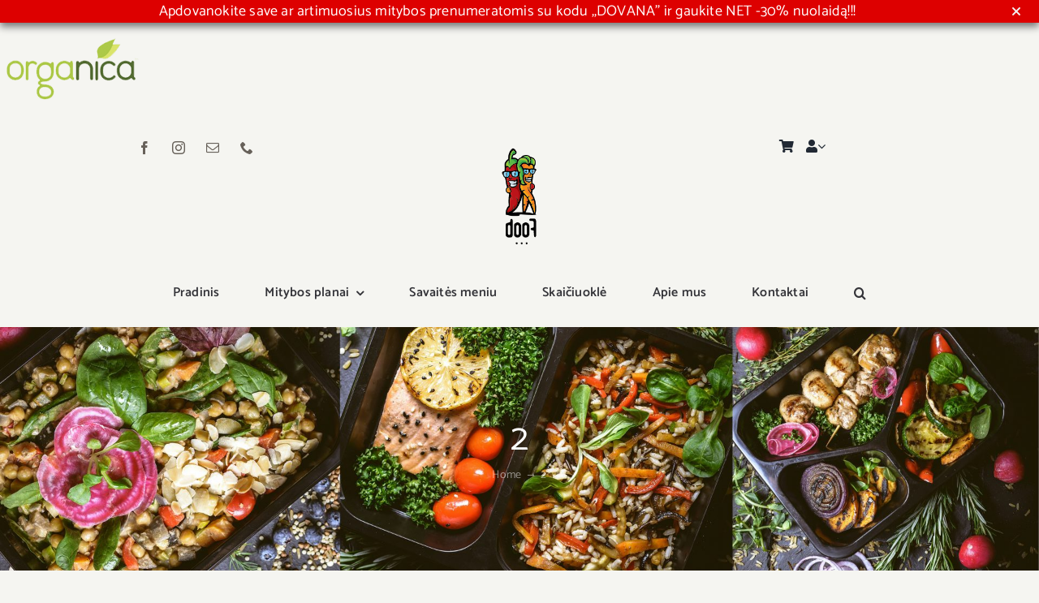

--- FILE ---
content_type: text/html; charset=UTF-8
request_url: https://doof.lt/2-2/
body_size: 39506
content:
<!DOCTYPE html>
<html class="avada-html-layout-wide avada-html-header-position-top" dir="ltr" lang="lt-LT" prefix="og: https://ogp.me/ns#" prefix="og: http://ogp.me/ns# fb: http://ogp.me/ns/fb#">
<head>
	<meta http-equiv="X-UA-Compatible" content="IE=edge" />
	<meta http-equiv="Content-Type" content="text/html; charset=utf-8"/>
	<meta name="viewport" content="width=device-width, initial-scale=1" />
	<title>2 | doof.lt</title>
	<style>img:is([sizes="auto" i],[sizes^="auto," i]){contain-intrinsic-size:3000px 1500px}</style>
	
		<!-- All in One SEO 4.7.2 - aioseo.com -->
		<meta name="robots" content="max-image-preview:large" />
		<link rel="canonical" href="https://doof.lt/2-2/" />
		<meta name="generator" content="All in One SEO (AIOSEO) 4.7.2" />
		<meta property="og:locale" content="lt_LT" />
		<meta property="og:site_name" content="doof.lt | Sveikas maistas" />
		<meta property="og:type" content="article" />
		<meta property="og:title" content="2 | doof.lt" />
		<meta property="og:url" content="https://doof.lt/2-2/" />
		<meta property="article:published_time" content="2018-05-24T06:16:56+00:00" />
		<meta property="article:modified_time" content="2018-09-06T05:30:40+00:00" />
		<meta name="twitter:card" content="summary" />
		<meta name="twitter:title" content="2 | doof.lt" />
		<script type="application/ld+json" class="aioseo-schema">
			{"@context":"https:\/\/schema.org","@graph":[{"@type":"BreadcrumbList","@id":"https:\/\/doof.lt\/2-2\/#breadcrumblist","itemListElement":[{"@type":"ListItem","@id":"https:\/\/doof.lt\/#listItem","position":1,"name":"Home","item":"https:\/\/doof.lt\/","nextItem":"https:\/\/doof.lt\/2-2\/#listItem"},{"@type":"ListItem","@id":"https:\/\/doof.lt\/2-2\/#listItem","position":2,"name":"2","previousItem":"https:\/\/doof.lt\/#listItem"}]},{"@type":"ItemPage","@id":"https:\/\/doof.lt\/2-2\/#itempage","url":"https:\/\/doof.lt\/2-2\/","name":"2 | doof.lt","inLanguage":"lt-LT","isPartOf":{"@id":"https:\/\/doof.lt\/#website"},"breadcrumb":{"@id":"https:\/\/doof.lt\/2-2\/#breadcrumblist"},"author":{"@id":"https:\/\/doof.lt\/author\/doof\/#author"},"creator":{"@id":"https:\/\/doof.lt\/author\/doof\/#author"},"datePublished":"2018-05-24T06:16:56+03:00","dateModified":"2018-09-06T03:30:40+03:00"},{"@type":"Organization","@id":"https:\/\/doof.lt\/#organization","name":"doof.lt","description":"Sveikas maistas","url":"https:\/\/doof.lt\/"},{"@type":"Person","@id":"https:\/\/doof.lt\/author\/doof\/#author","url":"https:\/\/doof.lt\/author\/doof\/","name":"doof"},{"@type":"WebSite","@id":"https:\/\/doof.lt\/#website","url":"https:\/\/doof.lt\/","name":"doof.lt","description":"Sveikas maistas","inLanguage":"lt-LT","publisher":{"@id":"https:\/\/doof.lt\/#organization"}}]}
		</script>
		<!-- All in One SEO -->

<link rel="alternate" type="application/rss+xml" title="doof.lt &raquo; Įrašų RSS srautas" href="https://doof.lt/feed/" />
<link rel="alternate" type="application/rss+xml" title="doof.lt &raquo; Komentarų RSS srautas" href="https://doof.lt/comments/feed/" />
					<link rel="shortcut icon" href="https://doof.lt/wp-content/uploads/2022/06/icon-64.jpg" type="image/x-icon" />
		
					<!-- Apple Touch Icon -->
			<link rel="apple-touch-icon" sizes="180x180" href="https://doof.lt/wp-content/uploads/2022/06/icon-180.jpg">
		
					<!-- Android Icon -->
			<link rel="icon" sizes="192x192" href="https://doof.lt/wp-content/uploads/2022/06/icon-192.jpg">
		
					<!-- MS Edge Icon -->
			<meta name="msapplication-TileImage" content="https://doof.lt/wp-content/uploads/2022/06/icon-256.jpg">
				<link rel="alternate" type="application/rss+xml" title="doof.lt &raquo; Įrašo „2“ komentarų RSS srautas" href="https://doof.lt/feed/?attachment_id=426" />

<style id='cp-uneditable-styles-inline-css' type='text/css'>.cp-uneditable .product-remove{visibility:hidden!important}</style>
<link data-optimized="1" rel='stylesheet' id='sgr-css' href='https://doof.lt/wp-content/litespeed/css/b041cdea77913ced8d94d27492ea7624.css?ver=41797' type='text/css' media='all' />
<style id='classic-theme-styles-inline-css' type='text/css'>
/*! This file is auto-generated */
.wp-block-button__link{color:#fff;background-color:#32373c;border-radius:9999px;box-shadow:none;text-decoration:none;padding:calc(.667em + 2px) calc(1.333em + 2px);font-size:1.125em}.wp-block-file__button{background:#32373c;color:#fff;text-decoration:none}</style>
<style id='global-styles-inline-css' type='text/css'>:root{--wp--preset--aspect-ratio--square:1;--wp--preset--aspect-ratio--4-3:4/3;--wp--preset--aspect-ratio--3-4:3/4;--wp--preset--aspect-ratio--3-2:3/2;--wp--preset--aspect-ratio--2-3:2/3;--wp--preset--aspect-ratio--16-9:16/9;--wp--preset--aspect-ratio--9-16:9/16;--wp--preset--color--black:#000000;--wp--preset--color--cyan-bluish-gray:#abb8c3;--wp--preset--color--white:#ffffff;--wp--preset--color--pale-pink:#f78da7;--wp--preset--color--vivid-red:#cf2e2e;--wp--preset--color--luminous-vivid-orange:#ff6900;--wp--preset--color--luminous-vivid-amber:#fcb900;--wp--preset--color--light-green-cyan:#7bdcb5;--wp--preset--color--vivid-green-cyan:#00d084;--wp--preset--color--pale-cyan-blue:#8ed1fc;--wp--preset--color--vivid-cyan-blue:#0693e3;--wp--preset--color--vivid-purple:#9b51e0;--wp--preset--gradient--vivid-cyan-blue-to-vivid-purple:linear-gradient(135deg,rgba(6,147,227,1) 0%,rgb(155,81,224) 100%);--wp--preset--gradient--light-green-cyan-to-vivid-green-cyan:linear-gradient(135deg,rgb(122,220,180) 0%,rgb(0,208,130) 100%);--wp--preset--gradient--luminous-vivid-amber-to-luminous-vivid-orange:linear-gradient(135deg,rgba(252,185,0,1) 0%,rgba(255,105,0,1) 100%);--wp--preset--gradient--luminous-vivid-orange-to-vivid-red:linear-gradient(135deg,rgba(255,105,0,1) 0%,rgb(207,46,46) 100%);--wp--preset--gradient--very-light-gray-to-cyan-bluish-gray:linear-gradient(135deg,rgb(238,238,238) 0%,rgb(169,184,195) 100%);--wp--preset--gradient--cool-to-warm-spectrum:linear-gradient(135deg,rgb(74,234,220) 0%,rgb(151,120,209) 20%,rgb(207,42,186) 40%,rgb(238,44,130) 60%,rgb(251,105,98) 80%,rgb(254,248,76) 100%);--wp--preset--gradient--blush-light-purple:linear-gradient(135deg,rgb(255,206,236) 0%,rgb(152,150,240) 100%);--wp--preset--gradient--blush-bordeaux:linear-gradient(135deg,rgb(254,205,165) 0%,rgb(254,45,45) 50%,rgb(107,0,62) 100%);--wp--preset--gradient--luminous-dusk:linear-gradient(135deg,rgb(255,203,112) 0%,rgb(199,81,192) 50%,rgb(65,88,208) 100%);--wp--preset--gradient--pale-ocean:linear-gradient(135deg,rgb(255,245,203) 0%,rgb(182,227,212) 50%,rgb(51,167,181) 100%);--wp--preset--gradient--electric-grass:linear-gradient(135deg,rgb(202,248,128) 0%,rgb(113,206,126) 100%);--wp--preset--gradient--midnight:linear-gradient(135deg,rgb(2,3,129) 0%,rgb(40,116,252) 100%);--wp--preset--font-size--small:12.75px;--wp--preset--font-size--medium:20px;--wp--preset--font-size--large:25.5px;--wp--preset--font-size--x-large:42px;--wp--preset--font-size--normal:17px;--wp--preset--font-size--xlarge:34px;--wp--preset--font-size--huge:51px;--wp--preset--font-family--inter:"Inter", sans-serif;--wp--preset--font-family--cardo:Cardo;--wp--preset--spacing--20:0.44rem;--wp--preset--spacing--30:0.67rem;--wp--preset--spacing--40:1rem;--wp--preset--spacing--50:1.5rem;--wp--preset--spacing--60:2.25rem;--wp--preset--spacing--70:3.38rem;--wp--preset--spacing--80:5.06rem;--wp--preset--shadow--natural:6px 6px 9px rgba(0, 0, 0, 0.2);--wp--preset--shadow--deep:12px 12px 50px rgba(0, 0, 0, 0.4);--wp--preset--shadow--sharp:6px 6px 0px rgba(0, 0, 0, 0.2);--wp--preset--shadow--outlined:6px 6px 0px -3px rgba(255, 255, 255, 1), 6px 6px rgba(0, 0, 0, 1);--wp--preset--shadow--crisp:6px 6px 0px rgba(0, 0, 0, 1)}:where(.is-layout-flex){gap:.5em}:where(.is-layout-grid){gap:.5em}body .is-layout-flex{display:flex}.is-layout-flex{flex-wrap:wrap;align-items:center}.is-layout-flex>:is(*,div){margin:0}body .is-layout-grid{display:grid}.is-layout-grid>:is(*,div){margin:0}:where(.wp-block-columns.is-layout-flex){gap:2em}:where(.wp-block-columns.is-layout-grid){gap:2em}:where(.wp-block-post-template.is-layout-flex){gap:1.25em}:where(.wp-block-post-template.is-layout-grid){gap:1.25em}.has-black-color{color:var(--wp--preset--color--black)!important}.has-cyan-bluish-gray-color{color:var(--wp--preset--color--cyan-bluish-gray)!important}.has-white-color{color:var(--wp--preset--color--white)!important}.has-pale-pink-color{color:var(--wp--preset--color--pale-pink)!important}.has-vivid-red-color{color:var(--wp--preset--color--vivid-red)!important}.has-luminous-vivid-orange-color{color:var(--wp--preset--color--luminous-vivid-orange)!important}.has-luminous-vivid-amber-color{color:var(--wp--preset--color--luminous-vivid-amber)!important}.has-light-green-cyan-color{color:var(--wp--preset--color--light-green-cyan)!important}.has-vivid-green-cyan-color{color:var(--wp--preset--color--vivid-green-cyan)!important}.has-pale-cyan-blue-color{color:var(--wp--preset--color--pale-cyan-blue)!important}.has-vivid-cyan-blue-color{color:var(--wp--preset--color--vivid-cyan-blue)!important}.has-vivid-purple-color{color:var(--wp--preset--color--vivid-purple)!important}.has-black-background-color{background-color:var(--wp--preset--color--black)!important}.has-cyan-bluish-gray-background-color{background-color:var(--wp--preset--color--cyan-bluish-gray)!important}.has-white-background-color{background-color:var(--wp--preset--color--white)!important}.has-pale-pink-background-color{background-color:var(--wp--preset--color--pale-pink)!important}.has-vivid-red-background-color{background-color:var(--wp--preset--color--vivid-red)!important}.has-luminous-vivid-orange-background-color{background-color:var(--wp--preset--color--luminous-vivid-orange)!important}.has-luminous-vivid-amber-background-color{background-color:var(--wp--preset--color--luminous-vivid-amber)!important}.has-light-green-cyan-background-color{background-color:var(--wp--preset--color--light-green-cyan)!important}.has-vivid-green-cyan-background-color{background-color:var(--wp--preset--color--vivid-green-cyan)!important}.has-pale-cyan-blue-background-color{background-color:var(--wp--preset--color--pale-cyan-blue)!important}.has-vivid-cyan-blue-background-color{background-color:var(--wp--preset--color--vivid-cyan-blue)!important}.has-vivid-purple-background-color{background-color:var(--wp--preset--color--vivid-purple)!important}.has-black-border-color{border-color:var(--wp--preset--color--black)!important}.has-cyan-bluish-gray-border-color{border-color:var(--wp--preset--color--cyan-bluish-gray)!important}.has-white-border-color{border-color:var(--wp--preset--color--white)!important}.has-pale-pink-border-color{border-color:var(--wp--preset--color--pale-pink)!important}.has-vivid-red-border-color{border-color:var(--wp--preset--color--vivid-red)!important}.has-luminous-vivid-orange-border-color{border-color:var(--wp--preset--color--luminous-vivid-orange)!important}.has-luminous-vivid-amber-border-color{border-color:var(--wp--preset--color--luminous-vivid-amber)!important}.has-light-green-cyan-border-color{border-color:var(--wp--preset--color--light-green-cyan)!important}.has-vivid-green-cyan-border-color{border-color:var(--wp--preset--color--vivid-green-cyan)!important}.has-pale-cyan-blue-border-color{border-color:var(--wp--preset--color--pale-cyan-blue)!important}.has-vivid-cyan-blue-border-color{border-color:var(--wp--preset--color--vivid-cyan-blue)!important}.has-vivid-purple-border-color{border-color:var(--wp--preset--color--vivid-purple)!important}.has-vivid-cyan-blue-to-vivid-purple-gradient-background{background:var(--wp--preset--gradient--vivid-cyan-blue-to-vivid-purple)!important}.has-light-green-cyan-to-vivid-green-cyan-gradient-background{background:var(--wp--preset--gradient--light-green-cyan-to-vivid-green-cyan)!important}.has-luminous-vivid-amber-to-luminous-vivid-orange-gradient-background{background:var(--wp--preset--gradient--luminous-vivid-amber-to-luminous-vivid-orange)!important}.has-luminous-vivid-orange-to-vivid-red-gradient-background{background:var(--wp--preset--gradient--luminous-vivid-orange-to-vivid-red)!important}.has-very-light-gray-to-cyan-bluish-gray-gradient-background{background:var(--wp--preset--gradient--very-light-gray-to-cyan-bluish-gray)!important}.has-cool-to-warm-spectrum-gradient-background{background:var(--wp--preset--gradient--cool-to-warm-spectrum)!important}.has-blush-light-purple-gradient-background{background:var(--wp--preset--gradient--blush-light-purple)!important}.has-blush-bordeaux-gradient-background{background:var(--wp--preset--gradient--blush-bordeaux)!important}.has-luminous-dusk-gradient-background{background:var(--wp--preset--gradient--luminous-dusk)!important}.has-pale-ocean-gradient-background{background:var(--wp--preset--gradient--pale-ocean)!important}.has-electric-grass-gradient-background{background:var(--wp--preset--gradient--electric-grass)!important}.has-midnight-gradient-background{background:var(--wp--preset--gradient--midnight)!important}.has-small-font-size{font-size:var(--wp--preset--font-size--small)!important}.has-medium-font-size{font-size:var(--wp--preset--font-size--medium)!important}.has-large-font-size{font-size:var(--wp--preset--font-size--large)!important}.has-x-large-font-size{font-size:var(--wp--preset--font-size--x-large)!important}:where(.wp-block-post-template.is-layout-flex){gap:1.25em}:where(.wp-block-post-template.is-layout-grid){gap:1.25em}:where(.wp-block-columns.is-layout-flex){gap:2em}:where(.wp-block-columns.is-layout-grid){gap:2em}:root :where(.wp-block-pullquote){font-size:1.5em;line-height:1.6}</style>
<link data-optimized="1" rel='stylesheet' id='calorie-calculator-stylesheet-general-css' href='https://doof.lt/wp-content/litespeed/css/af11a1c1c936ca6982fe9aa4f45a595c.css?ver=81979' type='text/css' media='all' />
<link data-optimized="1" rel='stylesheet' id='delivery_date_for_woocommerce-css' href='https://doof.lt/wp-content/litespeed/css/8b9f5a4970ec7e8dda22cbb5e55e0bd0.css?ver=13f90' type='text/css' media='all' />
<link data-optimized="1" rel='stylesheet' id='jquery_ui_css-css' href='https://doof.lt/wp-content/litespeed/css/01b110fc66a7734fa4dc0a74d0238259.css?ver=6fb00' type='text/css' media='all' />
<link data-optimized="1" rel='stylesheet' id='bphp-promo-style-css' href='https://doof.lt/wp-content/litespeed/css/c8f17e36221354ebd2394272aede0fe9.css?ver=636c1' type='text/css' media='all' />
<style id='woocommerce-inline-inline-css' type='text/css'>.woocommerce form .form-row .required{visibility:visible}</style>
<link data-optimized="1" rel='stylesheet' id='dashicons-css' href='https://doof.lt/wp-content/litespeed/css/c199e10bce27d5bd178e5df896731d77.css?ver=c5355' type='text/css' media='all' />
<link data-optimized="1" rel='stylesheet' id='child-style-css' href='https://doof.lt/wp-content/litespeed/css/4953d5ae8796bf97b53a3b45ba8b5ca2.css?ver=32075' type='text/css' media='all' />
<style id='themecomplete-extra-css-inline-css' type='text/css'>.woocommerce #content table.cart img.epo-upload-image,.woocommerce table.cart img.epo-upload-image,.woocommerce-page #content table.cart img.epo-upload-image,.woocommerce-page table.cart img.epo-upload-image,.epo-upload-image{max-width:70%!important;max-height:none!important}.tc-extra-product-options{display:none;visibility:visible}td.product-name a.tm-cart-edit-options,.tm-cart-edit-options{display:none}</style>
<link data-optimized="1" rel='stylesheet' id='fusion-dynamic-css-css' href='https://doof.lt/wp-content/litespeed/css/fcb83eb120769814dac85ec71086be38.css?ver=3d726' type='text/css' media='all' />
<script type="text/template" id="tmpl-variation-template">
	<div class="woocommerce-variation-description">{{{ data.variation.variation_description }}}</div>
	<div class="woocommerce-variation-price">{{{ data.variation.price_html }}}</div>
	<div class="woocommerce-variation-availability">{{{ data.variation.availability_html }}}</div>
</script>
<script type="text/template" id="tmpl-unavailable-variation-template">
	<p role="alert">Deja, šis produktas neprieinamas. Pasirinkite kitokią kombinaciją.</p>
</script>
<script data-optimized="1" type="text/javascript">window._nslDOMReady=function(callback){if(document.readyState==="complete"||document.readyState==="interactive"){callback()}else{document.addEventListener("DOMContentLoaded",callback)}}</script><script data-optimized="1" type="text/javascript" id="sgr-js-extra">var sgr={"sgr_site_key":"6Lf60kgbAAAAAElyvHgETxzg0XFsyX97yBzg1DUb"}</script>
<script data-optimized="1" type="text/javascript" src="https://doof.lt/wp-content/litespeed/js/79bdf2b1b976511dc6051c67117de704.js?ver=355e2" id="sgr-js"></script>
<script type="text/javascript" src="https://doof.lt/wp-includes/js/jquery/jquery.min.js?ver=3.7.1" id="jquery-core-js"></script>
<script data-optimized="1" type="text/javascript" id="couponsplus_scripts-js-extra">var CouponsPlus={"isCheckout":""}</script>
<script data-optimized="1" type="text/javascript" src="https://doof.lt/wp-content/litespeed/js/beaa0963ea187c1390314f08a54d05e9.js?ver=0cc21" id="couponsplus_scripts-js"></script>
<script data-optimized="1" type="text/javascript" src="https://doof.lt/wp-content/litespeed/js/5aba659f18573fed337f4ed07a3fd6ce.js?ver=00c97" id="delivery_date_for_woocommerce-js"></script>
<script data-optimized="1" type="text/javascript" src="https://doof.lt/wp-content/litespeed/js/e678cfe60cf551ca05ce85d3f8034744.js?ver=ddc85" id="wp-hooks-js"></script>
<script data-optimized="1" type="text/javascript" src="https://doof.lt/wp-content/litespeed/js/4f96dc5dfbaa25a9d3742873b3461d33.js?ver=44cf4" id="wp-i18n-js"></script>
<script data-optimized="1" type="text/javascript" id="wp-i18n-js-after">wp.i18n.setLocaleData({'text direction\u0004ltr':['ltr']})</script>
<script data-optimized="1" type="text/javascript" src="https://doof.lt/wp-content/litespeed/js/53c3f7de1a465103fa975ba3ec923fed.js?ver=88e20" id="bphp-promo-script-js"></script>
<script data-optimized="1" type="text/javascript" src="https://doof.lt/wp-content/litespeed/js/84d649089aaa104481d3a9283f8adb31.js?ver=7d258" id="jquery-blockui-js" defer="defer" data-wp-strategy="defer"></script>
<script data-optimized="1" type="text/javascript" id="wc-add-to-cart-js-extra">var wc_add_to_cart_params={"ajax_url":"\/wp-admin\/admin-ajax.php","wc_ajax_url":"\/?wc-ajax=%%endpoint%%","i18n_view_cart":"Krep\u0161elis","cart_url":"https:\/\/doof.lt\/krepselis\/","is_cart":"","cart_redirect_after_add":"yes"}</script>
<script data-optimized="1" type="text/javascript" src="https://doof.lt/wp-content/litespeed/js/3bf434beb84c0c3148c9f26248a3308b.js?ver=6170a" id="wc-add-to-cart-js" defer="defer" data-wp-strategy="defer"></script>
<script data-optimized="1" type="text/javascript" src="https://doof.lt/wp-content/litespeed/js/58da3b97d91a9e781801e2051255290d.js?ver=57ebc" id="js-cookie-js" defer="defer" data-wp-strategy="defer"></script>
<script data-optimized="1" type="text/javascript" id="woocommerce-js-extra">var woocommerce_params={"ajax_url":"\/wp-admin\/admin-ajax.php","wc_ajax_url":"\/?wc-ajax=%%endpoint%%"}</script>
<script data-optimized="1" type="text/javascript" src="https://doof.lt/wp-content/litespeed/js/62ee561ae92334d932d5d8582896cd97.js?ver=dd71d" id="woocommerce-js" defer="defer" data-wp-strategy="defer"></script>
<script data-optimized="1" type="text/javascript" id="WCPAY_ASSETS-js-extra">var wcpayAssets={"url":"https:\/\/doof.lt\/wp-content\/plugins\/woocommerce-payments\/dist\/"}</script>
<script data-optimized="1" type="text/javascript" src="https://doof.lt/wp-content/litespeed/js/5301f7319e8428c443bc83202003292b.js?ver=1494f" id="underscore-js"></script>
<script data-optimized="1" type="text/javascript" id="wp-util-js-extra">var _wpUtilSettings={"ajax":{"url":"\/wp-admin\/admin-ajax.php"}}</script>
<script data-optimized="1" type="text/javascript" src="https://doof.lt/wp-content/litespeed/js/67ef7d43f58f5458a9e2076bed468090.js?ver=0d7c7" id="wp-util-js"></script>
<script data-optimized="1" type="text/javascript" id="wc-add-to-cart-variation-js-extra">var wc_add_to_cart_variation_params={"wc_ajax_url":"\/?wc-ajax=%%endpoint%%","i18n_no_matching_variations_text":"Deja, J\u016bs\u0173 u\u017eklausos neatitiko jokie produktai. Pasirinkite kitoki\u0105 kombinacij\u0105.","i18n_make_a_selection_text":"Pasirinkite produkto savybes prie\u0161 prid\u0117dami \u0161\u012f produkt\u0105 \u012f savo krep\u0161el\u012f.","i18n_unavailable_text":"Deja, \u0161is produktas neprieinamas. Pasirinkite kitoki\u0105 kombinacij\u0105."}</script>
<script data-optimized="1" type="text/javascript" src="https://doof.lt/wp-content/litespeed/js/555e526f1b70f559487c167b83779dec.js?ver=378b1" id="wc-add-to-cart-variation-js" defer="defer" data-wp-strategy="defer"></script>
<link rel="https://api.w.org/" href="https://doof.lt/wp-json/" /><link rel="alternate" title="JSON" type="application/json" href="https://doof.lt/wp-json/wp/v2/media/426" /><link rel="EditURI" type="application/rsd+xml" title="RSD" href="https://doof.lt/xmlrpc.php?rsd" />
<meta name="generator" content="WordPress 6.8.3" />
<meta name="generator" content="WooCommerce 9.3.5" />
<link rel='shortlink' href='https://doof.lt/?p=426' />
<link rel="alternate" title="oEmbed (JSON)" type="application/json+oembed" href="https://doof.lt/wp-json/oembed/1.0/embed?url=https%3A%2F%2Fdoof.lt%2F2-2%2F" />
<link rel="alternate" title="oEmbed (XML)" type="text/xml+oembed" href="https://doof.lt/wp-json/oembed/1.0/embed?url=https%3A%2F%2Fdoof.lt%2F2-2%2F&#038;format=xml" />
			<div id='promo-outer' class='bphpPromo promoOpened' data-options='{&quot;promo_header_off_on&quot;:&quot;1&quot;,&quot;promoStopReappear&quot;:&quot;&quot;,&quot;promo_pages&quot;:&quot;&quot;,&quot;header_promo_style&quot;:&quot;style_1&quot;,&quot;header_promo_pos&quot;:&quot;wp_head&quot;,&quot;header_promo_bg&quot;:&quot;#dd0000&quot;,&quot;promo_message_header&quot;:&quot;&quot;,&quot;header_promo_text&quot;:&quot;Apdovanokite save ar artimuosius mitybos prenumeratomis su kodu ,,DOVANA&#039;&#039;  ir gaukite NET  -30% nuolaid\u0105!!! &quot;,&quot;promo_text_size&quot;:&quot;18&quot;,&quot;promo_text_color&quot;:&quot;#ffffff&quot;,&quot;promo_text_weight&quot;:&quot;400&quot;,&quot;promo_text_style&quot;:&quot;normal&quot;,&quot;promo_btn_header&quot;:&quot;&quot;,&quot;promo_btn_text&quot;:&quot;&quot;,&quot;promo_btn_link&quot;:&quot;&quot;,&quot;promo_btn_link_target&quot;:&quot;_blank&quot;,&quot;promo_btn_text_size&quot;:&quot;0&quot;,&quot;promo_btn_text_color&quot;:&quot;#fff&quot;,&quot;promo_btn_color&quot;:&quot;#dd0000&quot;,&quot;promo_btn_radius&quot;:&quot;0&quot;,&quot;promo_btn_hover_color&quot;:&quot;#dd0000&quot;,&quot;promo_btn_hover&quot;:&quot;#dd0000&quot;,&quot;promo_countdown_off_on&quot;:&quot;0&quot;,&quot;promo_count_date&quot;:&quot;11\/24\/2023&quot;,&quot;promo_count_time&quot;:&quot;12:00:00&quot;,&quot;promo_count_text_color&quot;:&quot;#f2f2f2&quot;,&quot;promo_count_bg&quot;:&quot;transparent&quot;,&quot;promo_time_bg&quot;:&quot;transparent&quot;,&quot;promo_time_text_size&quot;:&quot;26&quot;,&quot;promo_time_text_weight&quot;:&quot;400&quot;,&quot;promo_time_border_width&quot;:&quot;1&quot;,&quot;promo_time_border_clr&quot;:&quot;#f2f2f2&quot;,&quot;promo_time_border_radius&quot;:&quot;5&quot;}'>
				<style>#promo-outer{display:block;background:#d00}#promo-inner span.promo_txt{font-size:18px;color:#fff;font-style:normal;font-weight:400}#promo-inner .promo_btn{background:#d00;color:#fff;font-size:0;border-radius:0}#promo-inner a.promo_btn:hover{color:#d00;background:#d00}ul.countdown{color:#f2f2f2;background:#fff0}.days,.hours,.minutes,.seconds{background:#fff0;font-weight:400;font-size:26px;border-style:solid;border-width:1px;border-color:#f2f2f2;border-radius:5px}</style>

				<div id='promo-inner' class='bphpPromoInner'>
					
					<span class='promo_txt'>
						Apdovanokite save ar artimuosius mitybos prenumeratomis su kodu ,,DOVANA&#039;&#039;  ir gaukite NET  -30% nuolaidą!!! 					</span>

					
					<a href='' class='promo_btn' target='_blank'>
											</a>
					<span id='close'>
						<svg xmlns='http://www.w3.org/2000/svg' width='16' height='16' viewBox='0 0 384 512' fill='currentColor'>
							<path d='M342.6 150.6c12.5-12.5 12.5-32.8 0-45.3s-32.8-12.5-45.3 0L192 210.7 86.6 105.4c-12.5-12.5-32.8-12.5-45.3 0s-12.5 32.8 0 45.3L146.7 256 41.4 361.4c-12.5 12.5-12.5 32.8 0 45.3s32.8 12.5 45.3 0L192 301.3 297.4 406.6c12.5 12.5 32.8 12.5 45.3 0s12.5-32.8 0-45.3L237.3 256 342.6 150.6z'/>
						</svg>
					</span>
				</div>
			</div>

			<!-- Google tag (gtag.js) -->
<script async src="https://www.googletagmanager.com/gtag/js?id=G-7S0S7SSVQ8"></script>
<script>
  window.dataLayer = window.dataLayer || [];
  function gtag(){dataLayer.push(arguments);}
  gtag('js', new Date());

  gtag('config', 'G-7S0S7SSVQ8');
</script>

<!-- Google Tag Manager -->
<script>(function(w,d,s,l,i){w[l]=w[l]||[];w[l].push({'gtm.start':
new Date().getTime(),event:'gtm.js'});var f=d.getElementsByTagName(s)[0],
j=d.createElement(s),dl=l!='dataLayer'?'&l='+l:'';j.async=true;j.src=
'https://www.googletagmanager.com/gtm.js?id='+i+dl;f.parentNode.insertBefore(j,f);
})(window,document,'script','dataLayer','GTM-MMKJ6WCT');</script>
<!-- End Google Tag Manager --><style type="text/css" id="css-fb-visibility">@media screen and (max-width:640px){.fusion-no-small-visibility{display:none!important}body:not(.fusion-builder-ui-wireframe) .sm-text-align-center{text-align:center!important}body:not(.fusion-builder-ui-wireframe) .sm-text-align-left{text-align:left!important}body:not(.fusion-builder-ui-wireframe) .sm-text-align-right{text-align:right!important}body:not(.fusion-builder-ui-wireframe) .sm-flex-align-center{justify-content:center!important}body:not(.fusion-builder-ui-wireframe) .sm-flex-align-flex-start{justify-content:flex-start!important}body:not(.fusion-builder-ui-wireframe) .sm-flex-align-flex-end{justify-content:flex-end!important}body:not(.fusion-builder-ui-wireframe) .sm-mx-auto{margin-left:auto!important;margin-right:auto!important}body:not(.fusion-builder-ui-wireframe) .sm-ml-auto{margin-left:auto!important}body:not(.fusion-builder-ui-wireframe) .sm-mr-auto{margin-right:auto!important}body:not(.fusion-builder-ui-wireframe) .fusion-absolute-position-small{position:absolute;top:auto;width:100%}}@media screen and (min-width:641px) and (max-width:1024px){.fusion-no-medium-visibility{display:none!important}body:not(.fusion-builder-ui-wireframe) .md-text-align-center{text-align:center!important}body:not(.fusion-builder-ui-wireframe) .md-text-align-left{text-align:left!important}body:not(.fusion-builder-ui-wireframe) .md-text-align-right{text-align:right!important}body:not(.fusion-builder-ui-wireframe) .md-flex-align-center{justify-content:center!important}body:not(.fusion-builder-ui-wireframe) .md-flex-align-flex-start{justify-content:flex-start!important}body:not(.fusion-builder-ui-wireframe) .md-flex-align-flex-end{justify-content:flex-end!important}body:not(.fusion-builder-ui-wireframe) .md-mx-auto{margin-left:auto!important;margin-right:auto!important}body:not(.fusion-builder-ui-wireframe) .md-ml-auto{margin-left:auto!important}body:not(.fusion-builder-ui-wireframe) .md-mr-auto{margin-right:auto!important}body:not(.fusion-builder-ui-wireframe) .fusion-absolute-position-medium{position:absolute;top:auto;width:100%}}@media screen and (min-width:1025px){.fusion-no-large-visibility{display:none!important}body:not(.fusion-builder-ui-wireframe) .lg-text-align-center{text-align:center!important}body:not(.fusion-builder-ui-wireframe) .lg-text-align-left{text-align:left!important}body:not(.fusion-builder-ui-wireframe) .lg-text-align-right{text-align:right!important}body:not(.fusion-builder-ui-wireframe) .lg-flex-align-center{justify-content:center!important}body:not(.fusion-builder-ui-wireframe) .lg-flex-align-flex-start{justify-content:flex-start!important}body:not(.fusion-builder-ui-wireframe) .lg-flex-align-flex-end{justify-content:flex-end!important}body:not(.fusion-builder-ui-wireframe) .lg-mx-auto{margin-left:auto!important;margin-right:auto!important}body:not(.fusion-builder-ui-wireframe) .lg-ml-auto{margin-left:auto!important}body:not(.fusion-builder-ui-wireframe) .lg-mr-auto{margin-right:auto!important}body:not(.fusion-builder-ui-wireframe) .fusion-absolute-position-large{position:absolute;top:auto;width:100%}}</style>	<noscript><style>.woocommerce-product-gallery{ opacity: 1 !important; }</style></noscript>
	<style class='wp-fonts-local' type='text/css'>@font-face{font-family:Inter;font-style:normal;font-weight:300 900;font-display:fallback;src:url(https://doof.lt/wp-content/plugins/woocommerce/assets/fonts/Inter-VariableFont_slnt,wght.woff2) format('woff2');font-stretch:normal}@font-face{font-family:Cardo;font-style:normal;font-weight:400;font-display:fallback;src:url(https://doof.lt/wp-content/plugins/woocommerce/assets/fonts/cardo_normal_400.woff2) format('woff2')}</style>
<style type="text/css">div.nsl-container[data-align="left"]{text-align:left}div.nsl-container[data-align="center"]{text-align:center}div.nsl-container[data-align="right"]{text-align:right}div.nsl-container div.nsl-container-buttons a[data-plugin="nsl"]{text-decoration:none;box-shadow:none;border:0}div.nsl-container .nsl-container-buttons{display:flex;padding:5px 0}div.nsl-container.nsl-container-block .nsl-container-buttons{display:inline-grid;grid-template-columns:minmax(145px,auto)}div.nsl-container-block-fullwidth .nsl-container-buttons{flex-flow:column;align-items:center}div.nsl-container-block-fullwidth .nsl-container-buttons a,div.nsl-container-block .nsl-container-buttons a{flex:1 1 auto;display:block;margin:5px 0;width:100%}div.nsl-container-inline{margin:-5px;text-align:left}div.nsl-container-inline .nsl-container-buttons{justify-content:center;flex-wrap:wrap}div.nsl-container-inline .nsl-container-buttons a{margin:5px;display:inline-block}div.nsl-container-grid .nsl-container-buttons{flex-flow:row;align-items:center;flex-wrap:wrap}div.nsl-container-grid .nsl-container-buttons a{flex:1 1 auto;display:block;margin:5px;max-width:280px;width:100%}@media only screen and (min-width:650px){div.nsl-container-grid .nsl-container-buttons a{width:auto}}div.nsl-container .nsl-button{cursor:pointer;vertical-align:top;border-radius:4px}div.nsl-container .nsl-button-default{color:#fff;display:flex}div.nsl-container .nsl-button-icon{display:inline-block}div.nsl-container .nsl-button-svg-container{flex:0 0 auto;padding:8px;display:flex;align-items:center}div.nsl-container svg{height:24px;width:24px;vertical-align:top}div.nsl-container .nsl-button-default div.nsl-button-label-container{margin:0 24px 0 12px;padding:10px 0;font-family:Helvetica,Arial,sans-serif;font-size:16px;line-height:20px;letter-spacing:.25px;overflow:hidden;text-align:center;text-overflow:clip;white-space:nowrap;flex:1 1 auto;-webkit-font-smoothing:antialiased;-moz-osx-font-smoothing:grayscale;text-transform:none;display:inline-block}div.nsl-container .nsl-button-google[data-skin="dark"] .nsl-button-svg-container{margin:1px;padding:7px;border-radius:3px;background:#fff}div.nsl-container .nsl-button-google[data-skin="light"]{border-radius:1px;box-shadow:0 1px 5px 0 rgb(0 0 0 / .25);color:RGB(0 0 0 / .54)}div.nsl-container .nsl-button-apple .nsl-button-svg-container{padding:0 6px}div.nsl-container .nsl-button-apple .nsl-button-svg-container svg{height:40px;width:auto}div.nsl-container .nsl-button-apple[data-skin="light"]{color:#000;box-shadow:0 0 0 1px #000}div.nsl-container .nsl-button-facebook[data-skin="white"]{color:#000;box-shadow:inset 0 0 0 1px #000}div.nsl-container .nsl-button-facebook[data-skin="light"]{color:#1877F2;box-shadow:inset 0 0 0 1px #1877F2}div.nsl-container .nsl-button-spotify[data-skin="white"]{color:#191414;box-shadow:inset 0 0 0 1px #191414}div.nsl-container .nsl-button-apple div.nsl-button-label-container{font-size:17px;font-family:-apple-system,BlinkMacSystemFont,"Segoe UI",Roboto,Helvetica,Arial,sans-serif,"Apple Color Emoji","Segoe UI Emoji","Segoe UI Symbol"}div.nsl-container .nsl-button-slack div.nsl-button-label-container{font-size:17px;font-family:-apple-system,BlinkMacSystemFont,"Segoe UI",Roboto,Helvetica,Arial,sans-serif,"Apple Color Emoji","Segoe UI Emoji","Segoe UI Symbol"}div.nsl-container .nsl-button-slack[data-skin="light"]{color:#000;box-shadow:inset 0 0 0 1px #DDD}div.nsl-container .nsl-button-tiktok[data-skin="light"]{color:#161823;box-shadow:0 0 0 1px rgb(22 24 35 / .12)}div.nsl-container .nsl-button-kakao{color:rgb(0 0 0 / .85)}.nsl-clear{clear:both}.nsl-container{clear:both}.nsl-disabled-provider .nsl-button{filter:grayscale(1);opacity:.8}div.nsl-container-inline[data-align="left"] .nsl-container-buttons{justify-content:flex-start}div.nsl-container-inline[data-align="center"] .nsl-container-buttons{justify-content:center}div.nsl-container-inline[data-align="right"] .nsl-container-buttons{justify-content:flex-end}div.nsl-container-grid[data-align="left"] .nsl-container-buttons{justify-content:flex-start}div.nsl-container-grid[data-align="center"] .nsl-container-buttons{justify-content:center}div.nsl-container-grid[data-align="right"] .nsl-container-buttons{justify-content:flex-end}div.nsl-container-grid[data-align="space-around"] .nsl-container-buttons{justify-content:space-around}div.nsl-container-grid[data-align="space-between"] .nsl-container-buttons{justify-content:space-between}#nsl-redirect-overlay{display:flex;flex-direction:column;justify-content:center;align-items:center;position:fixed;z-index:1000000;left:0;top:0;width:100%;height:100%;backdrop-filter:blur(1px);background-color:RGB(0 0 0 / .32);}#nsl-redirect-overlay-container{display:flex;flex-direction:column;justify-content:center;align-items:center;background-color:#fff;padding:30px;border-radius:10px}#nsl-redirect-overlay-spinner{content:'';display:block;margin:20px;border:9px solid RGB(0 0 0 / .6);border-top:9px solid #fff;border-radius:50%;box-shadow:inset 0 0 0 1px RGB(0 0 0 / .6),0 0 0 1px RGB(0 0 0 / .6);width:40px;height:40px;animation:nsl-loader-spin 2s linear infinite}@keyframes nsl-loader-spin{0%{transform:rotate(0deg)}to{transform:rotate(360deg)}}#nsl-redirect-overlay-title{font-family:-apple-system,BlinkMacSystemFont,"Segoe UI",Roboto,Oxygen-Sans,Ubuntu,Cantarell,"Helvetica Neue",sans-serif;font-size:18px;font-weight:700;color:#3C434A}#nsl-redirect-overlay-text{font-family:-apple-system,BlinkMacSystemFont,"Segoe UI",Roboto,Oxygen-Sans,Ubuntu,Cantarell,"Helvetica Neue",sans-serif;text-align:center;font-size:14px;color:#3C434A}</style><style type="text/css">#nsl-notices-fallback{position:fixed;right:10px;top:10px;z-index:10000}.admin-bar #nsl-notices-fallback{top:42px}#nsl-notices-fallback>div{position:relative;background:#fff;border-left:4px solid #fff;box-shadow:0 1px 1px 0 rgb(0 0 0 / .1);margin:5px 15px 2px;padding:1px 20px}#nsl-notices-fallback>div.error{display:block;border-left-color:#dc3232}#nsl-notices-fallback>div.updated{display:block;border-left-color:#46b450}#nsl-notices-fallback p{margin:.5em 0;padding:2px}#nsl-notices-fallback>div:after{position:absolute;right:5px;top:5px;content:'\00d7';display:block;height:16px;width:16px;line-height:16px;text-align:center;font-size:20px;cursor:pointer}</style>		<style type="text/css" id="wp-custom-css">.form-row-time .woocommerce-input-wrapper{width:100%;display:block}.form-row-time .woocommerce-input-wrapper span.select2-container{width:100%!important}.woocommerce-checkout .ddfwCalander:before{display:none}.woocommerce-checkout .ddfwCalander input#datepicker{padding-left:15px}</style>
				<script data-optimized="1" type="text/javascript">var doc=document.documentElement;doc.setAttribute('data-useragent',navigator.userAgent)</script>
		<style type="text/css" id="fusion-builder-template-footer-css">@media (max-width:1024px){.kontaktai-footer .fusion-checklist .fusion-li-item{text-align:center!important}.kontaktai-footer .fusion-checklist .icon-wrapper,ul.fusion-checklist .icon-wrapper{display:inline-flex;float:none}.kontaktai-footer .fusion-li-item-content{display:inline-flex;margin:0!important}.kontaktai-footer .fusion-title.fusion-sep-none .title-heading-left{text-align:center!important}#media_image-3{text-align:center!important}}</style><style type="text/css"></style>
<!-- Global site tag (gtag.js) - Google Analytics -->

<script async src="https://www.googletagmanager.com/gtag/js?id=G-R6JQD2X3GV"></script>
<script>
  window.dataLayer = window.dataLayer || [];
  function gtag(){dataLayer.push(arguments);}
  gtag('js', new Date());

  gtag('config', 'G-R6JQD2X3GV');
</script><style id="wpforms-css-vars-root">:root{--wpforms-field-border-radius:3px;--wpforms-field-border-style:solid;--wpforms-field-border-size:1px;--wpforms-field-background-color:#ffffff;--wpforms-field-border-color:rgba( 0, 0, 0, 0.25 );--wpforms-field-border-color-spare:rgba( 0, 0, 0, 0.25 );--wpforms-field-text-color:rgba( 0, 0, 0, 0.7 );--wpforms-field-menu-color:#ffffff;--wpforms-label-color:rgba( 0, 0, 0, 0.85 );--wpforms-label-sublabel-color:rgba( 0, 0, 0, 0.55 );--wpforms-label-error-color:#d63637;--wpforms-button-border-radius:3px;--wpforms-button-border-style:none;--wpforms-button-border-size:1px;--wpforms-button-background-color:#066aab;--wpforms-button-border-color:#066aab;--wpforms-button-text-color:#ffffff;--wpforms-page-break-color:#066aab;--wpforms-background-image:none;--wpforms-background-position:center center;--wpforms-background-repeat:no-repeat;--wpforms-background-size:cover;--wpforms-background-width:100px;--wpforms-background-height:100px;--wpforms-background-color:rgba( 0, 0, 0, 0 );--wpforms-background-url:none;--wpforms-container-padding:0px;--wpforms-container-border-style:none;--wpforms-container-border-width:1px;--wpforms-container-border-color:#000000;--wpforms-container-border-radius:3px;--wpforms-field-size-input-height:43px;--wpforms-field-size-input-spacing:15px;--wpforms-field-size-font-size:16px;--wpforms-field-size-line-height:19px;--wpforms-field-size-padding-h:14px;--wpforms-field-size-checkbox-size:16px;--wpforms-field-size-sublabel-spacing:5px;--wpforms-field-size-icon-size:1;--wpforms-label-size-font-size:16px;--wpforms-label-size-line-height:19px;--wpforms-label-size-sublabel-font-size:14px;--wpforms-label-size-sublabel-line-height:17px;--wpforms-button-size-font-size:17px;--wpforms-button-size-height:41px;--wpforms-button-size-padding-h:15px;--wpforms-button-size-margin-top:10px;--wpforms-container-shadow-size-box-shadow:none}</style>
	<script>window.fbAsyncInit=function(){FB.init({appId:'{your-app-id}',cookie:!0,xfbml:!0,version:'{api-version}'});FB.AppEvents.logPageView()};(function(d,s,id){var js,fjs=d.getElementsByTagName(s)[0];if(d.getElementById(id)){return}
js=d.createElement(s);js.id=id;js.src="https://connect.facebook.net/en_US/sdk.js";fjs.parentNode.insertBefore(js,fjs)}(document,'script','facebook-jssdk'))</script>

<!-- Meta Pixel Code -->
<script>!function(f,b,e,v,n,t,s){if(f.fbq)return;n=f.fbq=function(){n.callMethod?n.callMethod.apply(n,arguments):n.queue.push(arguments)};if(!f._fbq)f._fbq=n;n.push=n;n.loaded=!0;n.version='2.0';n.queue=[];t=b.createElement(e);t.async=!0;t.src=v;s=b.getElementsByTagName(e)[0];s.parentNode.insertBefore(t,s)}(window,document,'script','https://connect.facebook.net/en_US/fbevents.js');fbq('init','1996771300680921',{em:'email@email.com',ph:'37060000000'});fbq('track','PageView')</script>
<noscript><img height="1" width="1" style="display:none"
  src="https://www.facebook.com/tr?id=1996771300680921&ev=PageView&noscript=1"
/></noscript>
<!-- End Meta Pixel Code --></head>

<body class="attachment wp-singular attachment-template-default single single-attachment postid-426 attachmentid-426 attachment-png wp-theme-Avada wp-child-theme-Avada-Child-Theme theme-Avada woocommerce-no-js fusion-image-hovers fusion-pagination-sizing fusion-button_type-flat fusion-button_span-no fusion-button_gradient-linear avada-image-rollover-circle-yes avada-image-rollover-yes avada-image-rollover-direction-fade fusion-body ltr fusion-sticky-header no-tablet-sticky-header no-mobile-sticky-header no-mobile-slidingbar fusion-disable-outline fusion-sub-menu-fade mobile-logo-pos-center layout-wide-mode avada-has-boxed-modal-shadow-none layout-scroll-offset-full avada-has-zero-margin-offset-top fusion-top-header menu-text-align-center fusion-woo-product-design-classic fusion-woo-shop-page-columns-3 fusion-woo-related-columns-3 fusion-woo-archive-page-columns-3 fusion-woocommerce-equal-heights avada-has-woo-gallery-disabled woo-sale-badge-circle woo-outofstock-badge-top_bar mobile-menu-design-modern fusion-show-pagination-text fusion-header-layout-v5 avada-responsive avada-footer-fx-none avada-menu-highlight-style-bottombar fusion-search-form-clean fusion-main-menu-search-dropdown fusion-avatar-circle avada-sticky-shrinkage avada-dropdown-styles avada-blog-layout-grid avada-blog-archive-layout-grid avada-header-shadow-yes avada-menu-icon-position-left avada-has-megamenu-shadow avada-has-pagetitle-bg-full avada-has-mobile-menu-search avada-has-main-nav-search-icon avada-has-breadcrumb-mobile-hidden avada-has-titlebar-bar_and_content avada-has-transparent-timeline_color avada-has-pagination-width_height avada-flyout-menu-direction-fade avada-ec-views-v1" >
	<!-- Google Tag Manager (noscript) -->
<noscript><iframe src="https://www.googletagmanager.com/ns.html?id=GTM-MMKJ6WCT"
height="0" width="0" style="display:none;visibility:hidden"></iframe></noscript>
<!-- End Google Tag Manager (noscript) -->	<a class="skip-link screen-reader-text" href="#content">Skip to content</a>

	<div id="boxed-wrapper">
		<div class="fusion-sides-frame"></div>
		<div id="wrapper" class="fusion-wrapper">
			<div id="home" style="position:relative;top:-1px;"></div>
							<section class="fusion-tb-header"><p class="attachment"><a data-rel="iLightbox[postimages]" data-title="" data-caption="" href='https://doof.lt/wp-content/uploads/2018/05/2-1.png'><img decoding="async" width="180" height="80" src="data:image/svg+xml,%3Csvg%20xmlns%3D%27http%3A%2F%2Fwww.w3.org%2F2000%2Fsvg%27%20width%3D%27180%27%20height%3D%2780%27%20viewBox%3D%270%200%20180%2080%27%3E%3Crect%20width%3D%27180%27%20height%3D%2780%27%20fill-opacity%3D%220%22%2F%3E%3C%2Fsvg%3E" class="attachment-medium size-medium lazyload" alt="" data-orig-src="https://doof.lt/wp-content/uploads/2018/05/2-1.png" /></a></p>
<div class="fusion-fullwidth fullwidth-box fusion-builder-row-1 fusion-flex-container hundred-percent-fullwidth non-hundred-percent-height-scrolling fusion-custom-z-index" style="background-color: rgba(255,255,255,0);background-position: center center;background-repeat: no-repeat;border-width: 0px 0px 0px 0px;border-color:var(--awb-color3);border-style:solid;" ><div class="fusion-builder-row fusion-row fusion-flex-align-items-flex-start fusion-flex-justify-content-center" style="width:104% !important;max-width:104% !important;margin-left: calc(-4% / 2 );margin-right: calc(-4% / 2 );"><div class="fusion-layout-column fusion_builder_column fusion-builder-column-0 fusion_builder_column_1_4 1_4 fusion-flex-column fusion-no-small-visibility"><div class="fusion-column-wrapper fusion-flex-justify-content-flex-start fusion-content-layout-column" style="background-position:left top;background-repeat:no-repeat;-webkit-background-size:cover;-moz-background-size:cover;-o-background-size:cover;background-size:cover;padding: 0px 0px 0px 0px;"><div class="fusion-social-links fusion-social-links-1"><div class="fusion-social-networks boxed-icons"><div class="fusion-social-networks-wrapper"><a class="fusion-social-network-icon fusion-tooltip fusion-facebook awb-icon-facebook" style="color:var(--awb-color6);font-size:16px;width:16px;background-color:transparent;border-color:transparent;border-radius:4px;" data-placement="bottom" data-title="Facebook" data-toggle="tooltip" title="Facebook" aria-label="facebook" target="_blank" rel="noopener noreferrer" href="https://www.facebook.com/DoofSveikasMaistas"></a><a class="fusion-social-network-icon fusion-tooltip fusion-instagram awb-icon-instagram" style="color:var(--awb-color6);font-size:16px;width:16px;background-color:transparent;border-color:transparent;border-radius:4px;" data-placement="bottom" data-title="Instagram" data-toggle="tooltip" title="Instagram" aria-label="instagram" target="_blank" rel="noopener noreferrer" href="https://www.instagram.com/sveikas_maistas_doof/"></a><a class="fusion-social-network-icon fusion-tooltip fusion-mail awb-icon-mail" style="color:var(--awb-color6);font-size:16px;width:16px;background-color:transparent;border-color:transparent;border-radius:4px;" data-placement="bottom" data-title="Email" data-toggle="tooltip" title="Email" aria-label="mail" target="_blank" rel="noopener noreferrer" href="mailto:i&#110;f&#111;&#064;doo&#102;&#046;&#108;t"></a><a class="fusion-social-network-icon fusion-tooltip fusion-phone awb-icon-phone" style="color:var(--awb-color6);font-size:16px;width:16px;background-color:transparent;border-color:transparent;border-radius:4px;" data-placement="bottom" data-title="Phone" data-toggle="tooltip" title="Phone" aria-label="phone" target="_self" rel="noopener noreferrer" href="tel:+37064335500"></a></div></div></div><style type="text/css">.fusion-social-links-1{text-align:right}.fusion-social-links-1 .boxed-icons .fusion-social-network-icon{border-top-width:0px!important;border-right-width:0px!important;border-bottom-width:0px!important;border-left-width:0px!important;border-color:var(--awb-color3)!important;padding-top:!important;padding-right:!important;padding-bottom:!important;padding-left:!important}.fusion-social-links-1 .boxed-icons .fusion-social-network-icon:hover{background-color:rgb(255 255 255 / .8)!important;border-color:var(--awb-color4)!important}.fusion-social-links-1 .fusion-social-network-icon:hover{color:rgb(103 97 90 / .8)!important}@media only screen and (max-width:1024px){.fusion-social-links-1{text-align:}}@media only screen and (max-width:640px){.fusion-social-links-1{text-align:}}.fusion-social-links-1{margin-top:0;margin-right:0;margin-bottom:0;margin-left:0}</style></div><style type="text/css">.fusion-body .fusion-builder-column-0{width:25%!important;margin-top:0;margin-bottom:0}.fusion-builder-column-0>.fusion-column-wrapper{padding-top:0px!important;padding-right:0px!important;margin-right:0%;padding-bottom:0px!important;padding-left:0px!important;margin-left:7.68%}@media only screen and (max-width:1024px){.fusion-body .fusion-builder-column-0{width:40%!important;order:0}.fusion-builder-column-0>.fusion-column-wrapper{margin-right:0%;margin-left:4.8%}}@media only screen and (max-width:640px){.fusion-body .fusion-builder-column-0{width:100%!important;order:0}.fusion-builder-column-0>.fusion-column-wrapper{margin-right:1.92%;margin-left:1.92%}}</style></div><div class="fusion-layout-column fusion_builder_column fusion-builder-column-1 fusion_builder_column_1_2 1_2 fusion-flex-column"><div class="fusion-column-wrapper fusion-flex-justify-content-flex-start fusion-content-layout-column" style="background-position:left top;background-repeat:no-repeat;-webkit-background-size:cover;-moz-background-size:cover;-o-background-size:cover;background-size:cover;padding: 0px 0px 0px 0px;"><div style="text-align:center;"><span class=" fusion-imageframe imageframe-none imageframe-1 hover-type-none fusion-no-small-visibility" style="max-width:152px;"><a class="fusion-no-lightbox" href="https://doof.lt/" target="_self" aria-label="doof-logo"><img fetchpriority="high" decoding="async" width="256" height="256" src="https://doof.lt/wp-content/uploads/2022/06/doof-logo.png" alt class="img-responsive wp-image-29845 disable-lazyload" srcset="https://doof.lt/wp-content/uploads/2022/06/doof-logo-200x200.png 200w, https://doof.lt/wp-content/uploads/2022/06/doof-logo.png 256w" sizes="(max-width: 1024px) 100vw, (max-width: 640px) 100vw, 256px" /></a></span></div><div ><span class=" fusion-imageframe imageframe-none imageframe-2 hover-type-none fusion-no-medium-visibility fusion-no-large-visibility" style="max-width:140px;"><a class="fusion-no-lightbox" href="https://doof.lt/" target="_self" aria-label="doof logo spalvotas"><img decoding="async" width="193" height="193" src="https://doof.lt/wp-content/uploads/2022/06/doof-logo-spalvotas.png" alt class="img-responsive wp-image-29852 disable-lazyload"/></a></span></div></div><style type="text/css">.fusion-body .fusion-builder-column-1{width:50%!important;margin-top:0;margin-bottom:0}.fusion-builder-column-1>.fusion-column-wrapper{padding-top:0px!important;padding-right:0px!important;margin-right:0%;padding-bottom:0px!important;padding-left:0px!important;margin-left:0%}@media only screen and (max-width:1024px){.fusion-body .fusion-builder-column-1{width:20%!important;order:0}.fusion-builder-column-1>.fusion-column-wrapper{margin-right:0%;margin-left:0%}}@media only screen and (max-width:640px){.fusion-body .fusion-builder-column-1{width:50%!important;order:0}.fusion-builder-column-1>.fusion-column-wrapper{margin-right:0%;margin-left:3.84%}}</style></div><div class="fusion-layout-column fusion_builder_column fusion-builder-column-2 fusion_builder_column_1_4 1_4 fusion-flex-column fusion-no-small-visibility"><div class="fusion-column-wrapper fusion-flex-justify-content-flex-start fusion-content-layout-column" style="background-position:left top;background-repeat:no-repeat;-webkit-background-size:cover;-moz-background-size:cover;-o-background-size:cover;background-size:cover;padding: 0px 0px 0px 0px;"><nav class="fusion-menu-element-wrapper direction-row mode-dropdown expand-method-hover submenu-mode-dropdown mobile-mode-collapse-to-button mobile-size-full-absolute icons-position-left dropdown-carets-yes has-active-border-bottom-no has-active-border-left-no has-active-border-right-no mobile-trigger-fullwidth-off mobile-indent-on mobile-justify-left main-justify-left loading mega-menu-loading expand-right submenu-transition-fade" aria-label="Menu" data-breakpoint="0" data-count="0" data-transition-type="fade" data-transition-time="300"><button type="button" class="avada-menu-mobile-menu-trigger no-text" onClick="fusionNavClickExpandBtn(this);" aria-expanded="false" aria-controls="menu-virsutinis-meniu"><span class="inner"><span class="collapsed-nav-text"><span class="screen-reader-text">Toggle Navigation</span></span><span class="collapsed-nav-icon"><span class="collapsed-nav-icon-open fa-bars fas"></span><span class="collapsed-nav-icon-close fa-times fas"></span></span></span></button><style>.fusion-body .fusion-menu-element-wrapper[data-count="0"] .fusion-menu-element-list{align-items:center;font-family:inherit;font-weight:400;min-height:0}.fusion-body .fusion-menu-element-wrapper[data-count="0"] [class*="awb-icon-"],.fusion-body .fusion-menu-element-wrapper[data-count="0"] [class^="awb-icon-"]{font-family:inherit!important}.fusion-body .fusion-menu-element-wrapper[data-count="0"] .fusion-menu-element-list>li{margin-left:calc(15px / 2);margin-right:calc(15px / 2)}.fusion-body .fusion-menu-element-wrapper[data-count="0"]>.avada-menu-mobile-menu-trigger,.fusion-body .fusion-menu-element-wrapper[data-count="0"] .fusion-menu-element-list .sub-menu>li,.fusion-body .fusion-menu-element-wrapper[data-count="0"] .fusion-menu-element-list .sub-menu li a{font-family:inherit;font-weight:400}.fusion-body .fusion-menu-element-wrapper[data-count="0"] .fusion-menu-cart-checkout a:before,.fusion-body .fusion-menu-element-wrapper[data-count="0"] .fusion-menu-cart-items a,.fusion-body .fusion-menu-element-wrapper[data-count="0"] ul .fusion-menu-login-box-register,.fusion-body .fusion-menu-element-wrapper[data-count="0"] ul .fusion-menu-cart-checkout a:before{color:#212934}.fusion-body .fusion-menu-element-wrapper[data-count="0"]:not(.collapse-enabled) .fusion-menu-element-list>li.menu-item:focus-within>a .fusion-megamenu-icon{color:#65bc7b}.fusion-body .fusion-menu-element-wrapper[data-count="0"]:not(.collapse-enabled) .fusion-menu-element-list>li.menu-item:hover>a .fusion-megamenu-icon,.fusion-body .fusion-menu-element-wrapper[data-count="0"]:not(.collapse-enabled) .fusion-menu-element-list>li.menu-item.hover>a .fusion-megamenu-icon,.fusion-body .fusion-menu-element-wrapper[data-count="0"]:not(.collapse-enabled) .fusion-menu-element-list>li.menu-item:focus>a .fusion-megamenu-icon,.fusion-body .fusion-menu-element-wrapper[data-count="0"]:not(.collapse-enabled) .fusion-menu-element-list>li.menu-item:active>a .fusion-megamenu-icon,.fusion-body .fusion-menu-element-wrapper[data-count="0"]:not(.collapse-enabled) .fusion-menu-element-list>li.menu-item.current-menu-item>a .fusion-megamenu-icon{color:#65bc7b}.fusion-body .fusion-menu-element-wrapper[data-count="0"]:not(.collapse-enabled) .fusion-menu-element-list>li.menu-item.current-menu-ancestor>a .fusion-megamenu-icon{color:#65bc7b}.fusion-body .fusion-menu-element-wrapper[data-count="0"]:not(.collapse-enabled) .fusion-menu-element-list>li:not(.awb-flyout-top-level-no-link).menu-item.current-menu-parent>a .fusion-megamenu-icon{color:#65bc7b}.fusion-body .fusion-menu-element-wrapper[data-count="0"]:not(.collapse-enabled) .fusion-menu-element-list>li.menu-item.expanded>a .fusion-megamenu-icon{color:#65bc7b}.fusion-body .fusion-menu-element-wrapper[data-count="0"] .custom-menu-search-dropdown:hover .fusion-main-menu-icon,.fusion-body .fusion-menu-element-wrapper[data-count="0"] .custom-menu-search-overlay:hover .fusion-menu-icon-search.trigger-overlay,.fusion-body .fusion-menu-element-wrapper[data-count="0"] .custom-menu-search-overlay:hover~.fusion-overlay-search{color:#65bc7b!important}</style><ul id="menu-virsutinis-meniu" class="fusion-menu fusion-custom-menu fusion-menu-element-list"><li  id="menu-item-29836"  class="menu-item menu-item-type-custom menu-item-object-custom empty-cart fusion-widget-cart fusion-menu-cart avada-main-menu-cart fusion-menu-cart-hide-empty-counter menu-item-29836"  data-item-id="29836"><span class="background-default transition-fade"></span><span class="background-active transition-fade"></span><a href="https://doof.lt/krepselis/" class="fusion-icon-only-link fusion-flex-link fusion-background-highlight"><span class="fusion-megamenu-icon"><i class="glyphicon fa-shopping-cart fas" aria-hidden="true"></i></span><span class="menu-text">Krepšelis</span><span class="fusion-open-nav-submenu"></span></a><ul class="sub-menu avada-custom-menu-item-contents fusion-menu-cart-items avada-custom-menu-item-contents-empty"></ul></li><li  id="menu-item-29837"  class="menu-item menu-item-type-custom menu-item-object-custom fusion-dropdown-menu menu-item-has-children avada-menu-login-box menu-item-29837"  data-item-id="29837"><span class="background-default transition-fade"></span><span class="background-active transition-fade"></span><a href="https://doof.lt/paskyra/" aria-haspopup="true" class="fusion-icon-only-link fusion-flex-link fusion-background-highlight"><span class="fusion-megamenu-icon"><i class="glyphicon fa-user fas" aria-hidden="true"></i></span><span class="menu-text">Paskyra</span><span class="fusion-open-nav-submenu"></span></a><ul class="sub-menu avada-custom-menu-item-contents"><li class="menu-item"><form action="https://doof.lt/admin/" name="loginform" method="post"><p><label class="screen-reader-text hidden" for="username">Username:</label><input type="text" class="input-text" name="log" id="username-virsutinis-meniu-69712fd57e5e4" value="" placeholder="Username" /></p><p><label class="screen-reader-text hidden" for="password">Password:</label><input type="password" class="input-text" name="pwd" id="password-virsutinis-meniu-69712fd57e5e4" value="" placeholder="Password" /></p><p class="fusion-remember-checkbox"><label for="fusion-menu-login-box-rememberme"><input name="rememberme" type="checkbox" id="fusion-menu-login-box-rememberme-virsutinis-meniu-69712fd57e5e4" value="forever"> Remember Me</label></p><input type="hidden" name="fusion_woo_login_box" value="true" /><p class="fusion-login-box-submit"><input type="submit" name="wp-submit" id="wp-submit-virsutinis-meniu-69712fd57e5e4" class="button button-small default comment-submit" value="Log In"><input type="hidden" name="redirect" value=""></p></form><div><a class="fusion-menu-login-box-register" href="https://doof.lt/paskyra/" title="Register">Register</a></div></li></ul></li></ul></nav></div><style type="text/css">.fusion-body .fusion-builder-column-2{width:25%!important;margin-top:0;margin-bottom:0}.fusion-builder-column-2>.fusion-column-wrapper{padding-top:0px!important;padding-right:0px!important;margin-right:0%;padding-bottom:0px!important;padding-left:0px!important;margin-left:0%}@media only screen and (max-width:1024px){.fusion-body .fusion-builder-column-2{width:40%!important;order:0}.fusion-builder-column-2>.fusion-column-wrapper{margin-right:0%;margin-left:0%}}@media only screen and (max-width:640px){.fusion-body .fusion-builder-column-2{width:100%!important;order:0}.fusion-builder-column-2>.fusion-column-wrapper{margin-right:1.92%;margin-left:1.92%}}</style></div><div class="fusion-layout-column fusion_builder_column fusion-builder-column-3 fusion_builder_column_1_1 1_1 fusion-flex-column"><div class="fusion-column-wrapper fusion-flex-justify-content-flex-start fusion-content-layout-column" style="background-position:left top;background-repeat:no-repeat;-webkit-background-size:cover;-moz-background-size:cover;-o-background-size:cover;background-size:cover;padding: 0px 0px 0px 0px;"><nav class="fusion-menu-element-wrapper direction-row mode-dropdown expand-method-hover submenu-mode-dropdown mobile-mode-collapse-to-button mobile-size-full-absolute icons-position-left dropdown-carets-yes has-active-border-bottom-yes has-active-border-left-no has-active-border-right-no mobile-trigger-fullwidth-off mobile-indent-on mobile-justify-center main-justify-left loading mega-menu-loading expand-right submenu-transition-fade fusion-no-small-visibility" aria-label="Menu" data-breakpoint="800" data-count="1" data-transition-type="left" data-transition-time="300"><div class="fusion-overlay-search">		<form role="search" class="searchform fusion-search-form  fusion-live-search fusion-search-form-clean" method="get" action="https://doof.lt/">
			<div class="fusion-search-form-content">

				
				<div class="fusion-search-field search-field">
					<label><span class="screen-reader-text">Search for:</span>
													<input type="search" class="s fusion-live-search-input" name="s" id="fusion-live-search-input-0" autocomplete="off" placeholder="Ieškoti..." required aria-required="true" aria-label="Ieškoti..."/>
											</label>
				</div>
				<div class="fusion-search-button search-button">
					<input type="submit" class="fusion-search-submit searchsubmit" aria-label="Search" value="&#xf002;" />
										<div class="fusion-slider-loading"></div>
									</div>

				
			</div>


							<div class="fusion-search-results-wrapper"><div class="fusion-search-results"></div></div>
			
		</form>
		<div class="fusion-search-spacer"></div><a href="#" role="button" aria-label="Close Search" class="fusion-close-search"></a></div><button type="button" class="avada-menu-mobile-menu-trigger no-text" onClick="fusionNavClickExpandBtn(this);" aria-expanded="false" aria-controls="menu-pagrindinis-meniu"><span class="inner"><span class="collapsed-nav-text"><span class="screen-reader-text">Toggle Navigation</span></span><span class="collapsed-nav-icon"><span class="collapsed-nav-icon-open fa-bars fas"></span><span class="collapsed-nav-icon-close fa-times fas"></span></span></span></button><style>.fusion-body .fusion-menu-element-wrapper[data-count="1"] .fusion-menu-element-list{justify-content:center;font-family:"Catamaran";font-weight:600;min-height:48px}.fusion-body .fusion-menu-element-wrapper[data-count="1"]>.avada-menu-mobile-menu-trigger{font-family:"Catamaran";font-weight:600;background-color:#fff0;color:var(--awb-color7);padding-right:8px;padding-left:0;font-size:32px}.fusion-body .fusion-menu-element-wrapper[data-count="1"] .fusion-menu-element-list>li{margin-left:calc(36px / 2);margin-right:calc(36px / 2)}.fusion-body .fusion-menu-element-wrapper[data-count="1"] .fusion-menu-element-list>li:not(.fusion-menu-item-button):not(.menu-item-has-children):focus-within>a{padding-right:calc(10px + 0px);padding-bottom:calc(0px + 2px);padding-left:calc(10px + 0px)}.fusion-body .fusion-menu-element-wrapper[data-count="1"] .fusion-menu-element-list>li:not(.fusion-menu-item-button)>a,.fusion-body .fusion-menu-element-wrapper[data-count="1"] .fusion-menu-element-list>li:not(.fusion-menu-item-button) .fusion-widget-cart>a,.fusion-body .fusion-menu-element-wrapper[data-count="1"] .fusion-menu-element-list>li:not(.fusion-menu-item-button):not(.menu-item-has-children):hover>a,.fusion-body .fusion-menu-element-wrapper[data-count="1"] .fusion-menu-element-list>li:not(.fusion-menu-item-button):not(.menu-item-has-children).hover>a,.fusion-body .fusion-menu-element-wrapper[data-count="1"] .fusion-menu-element-list>li:not(.fusion-menu-item-button):not(.menu-item-has-children):focus>a,.fusion-body .fusion-menu-element-wrapper[data-count="1"] .fusion-menu-element-list>li:not(.fusion-menu-item-button):not(.menu-item-has-children):active>a,.fusion-body .fusion-menu-element-wrapper[data-count="1"] .fusion-menu-element-list>li:not(.fusion-menu-item-button):not(.menu-item-has-children).current-menu-item>a{padding-right:calc(10px + 0px);padding-bottom:calc(0px + 2px);padding-left:calc(10px + 0px)}.fusion-body .fusion-menu-element-wrapper[data-count="1"] .fusion-menu-element-list>li:not(.fusion-menu-item-button):not(.menu-item-has-children).current-menu-ancestor>a{padding-right:calc(10px + 0px);padding-bottom:calc(0px + 2px);padding-left:calc(10px + 0px)}.fusion-body .fusion-menu-element-wrapper[data-count="1"] .fusion-menu-element-list>li:not(.fusion-menu-item-button):not(.menu-item-has-children).current-menu-parent>a{padding-right:calc(10px + 0px);padding-bottom:calc(0px + 2px);padding-left:calc(10px + 0px)}.fusion-body .fusion-menu-element-wrapper[data-count="1"] .fusion-menu-element-list>li:not(.fusion-menu-item-button):not(.menu-item-has-children).expanded>a{padding-right:calc(10px + 0px);padding-bottom:calc(0px + 2px);padding-left:calc(10px + 0px)}.fusion-body .fusion-menu-element-wrapper[data-count="1"]:not(.collapse-enabled) .fusion-menu-form-inline,.fusion-body .fusion-menu-element-wrapper[data-count="1"]:not(.collapse-enabled) .custom-menu-search-overlay~.fusion-overlay-search,.fusion-body .fusion-menu-element-wrapper[data-count="1"]:not(.collapse-enabled) .fusion-menu-element-list .custom-menu-search-overlay .fusion-overlay-search,.fusion-body .fusion-menu-element-wrapper[data-count="1"]:not(.collapse-enabled) .fusion-menu-element-list .fusion-menu-form-inline{padding-right:10px;padding-left:10px}.fusion-body .fusion-menu-element-wrapper[data-count="1"] .custom-menu-search-dropdown .fusion-main-menu-icon{padding-right:10px!important;padding-left:10px!important;color:var(--awb-color7)!important}.fusion-body .fusion-menu-element-wrapper[data-count="1"] .fusion-overlay-search .fusion-close-search:before,.fusion-body .fusion-menu-element-wrapper[data-count="1"] .fusion-overlay-search .fusion-close-search:after{background:var(--awb-color7)}.fusion-body .fusion-menu-element-wrapper[data-count="1"]:not(.collapse-enabled) .fusion-menu-element-list>li:not(.fusion-menu-item-button):not(.custom-menu-search-overlay):focus-within>a{color:var(--awb-color5)!important}.fusion-body .fusion-menu-element-wrapper[data-count="1"]:not(.collapse-enabled) .fusion-menu-element-list>li:not(.fusion-menu-item-button):not(.custom-menu-search-overlay):hover>a,.fusion-body .fusion-menu-element-wrapper[data-count="1"]:not(.collapse-enabled) .fusion-menu-element-list>li:not(.fusion-menu-item-button).hover>a,.fusion-body .fusion-menu-element-wrapper[data-count="1"]:not(.collapse-enabled) .fusion-menu-element-list>li:not(.fusion-menu-item-button):not(.custom-menu-search-overlay):focus>a,.fusion-body .fusion-menu-element-wrapper[data-count="1"]:not(.collapse-enabled) .fusion-menu-element-list>li:not(.fusion-menu-item-button):not(.custom-menu-search-overlay):active>a,.fusion-body .fusion-menu-element-wrapper[data-count="1"]:not(.collapse-enabled) .fusion-menu-element-list>li:not(.fusion-menu-item-button).current-menu-item>a{color:var(--awb-color5)!important}.fusion-body .fusion-menu-element-wrapper[data-count="1"]:not(.collapse-enabled) .fusion-menu-element-list>li:not(.fusion-menu-item-button).current-menu-ancestor:not(.awb-flyout-top-level-no-link)>a{color:var(--awb-color5)!important}.fusion-body .fusion-menu-element-wrapper[data-count="1"]:not(.collapse-enabled) .fusion-menu-element-list>li:not(.fusion-menu-item-button).current-menu-parent:not(.awb-flyout-top-level-no-link)>a{color:var(--awb-color5)!important}.fusion-body .fusion-menu-element-wrapper[data-count="1"]:not(.collapse-enabled) .fusion-menu-element-list>li:not(.fusion-menu-item-button).expanded>a{color:var(--awb-color5)!important}.fusion-body .fusion-menu-element-wrapper[data-count="1"]:not(.collapse-enabled) .fusion-menu-element-list>li:not(.fusion-menu-item-button):hover>.fusion-open-nav-submenu{color:var(--awb-color5)!important}.fusion-body .fusion-menu-element-wrapper[data-count="1"]:not(.collapse-enabled) .fusion-menu-element-list>li:not(.fusion-menu-item-button).hover>.fusion-open-nav-submenu{color:var(--awb-color5)!important}.fusion-body .fusion-menu-element-wrapper[data-count="1"]:not(.collapse-enabled) .fusion-menu-element-list>li:not(.fusion-menu-item-button):focus>.fusion-open-nav-submenu{color:var(--awb-color5)!important}.fusion-body .fusion-menu-element-wrapper[data-count="1"]:not(.collapse-enabled) .fusion-menu-element-list>li:not(.fusion-menu-item-button):active>.fusion-open-nav-submenu{color:var(--awb-color5)!important}.fusion-body .fusion-menu-element-wrapper[data-count="1"]:not(.collapse-enabled) .fusion-menu-element-list>li:not(.fusion-menu-item-button):focus-within>.fusion-open-nav-submenu{color:var(--awb-color5)!important}.fusion-body .fusion-menu-element-wrapper[data-count="1"]:not(.collapse-enabled) .fusion-menu-element-list>li:not(.fusion-menu-item-button).current-menu-item>.fusion-open-nav-submenu{color:var(--awb-color5)!important}.fusion-body .fusion-menu-element-wrapper[data-count="1"]:not(.collapse-enabled) .fusion-menu-element-list>li:not(.fusion-menu-item-button).current-menu-ancestor>.fusion-open-nav-submenu{color:var(--awb-color5)!important}.fusion-body .fusion-menu-element-wrapper[data-count="1"]:not(.collapse-enabled) .fusion-menu-element-list>li:not(.fusion-menu-item-button).current-menu-parent>.fusion-open-nav-submenu{color:var(--awb-color5)!important}.fusion-body .fusion-menu-element-wrapper[data-count="1"]:not(.collapse-enabled) .fusion-menu-element-list>li:not(.fusion-menu-item-button).expanded>.fusion-open-nav-submenu{color:var(--awb-color5)!important}.fusion-body .fusion-menu-element-wrapper[data-count="1"] .fusion-menu-element-list>li:not(.fusion-menu-item-button)>.background-default{border-bottom-width:2px}.fusion-body .fusion-menu-element-wrapper[data-count="1"] .fusion-menu-element-list>li:not(.fusion-menu-item-button)>.background-active{border-bottom-width:2px;border-color:var(--awb-color5)}.fusion-body .fusion-menu-element-wrapper[data-count="1"] .fusion-menu-element-list .sub-menu>li,.fusion-body .fusion-menu-element-wrapper[data-count="1"] .fusion-menu-element-list .sub-menu li a{font-family:"Catamaran";font-weight:500}.fusion-body .fusion-menu-element-wrapper[data-count="1"] .custom-menu-search-dropdown .fusion-menu-searchform-dropdown .fusion-search-form-content{background-color:var(--awb-color1);color:var(--awb-color5);padding-top:25px;padding-right:25px;padding-bottom:20px;padding-left:25px}.fusion-body .fusion-menu-element-wrapper[data-count="1"] .sub-menu .fusion-menu-cart,.fusion-body .fusion-menu-element-wrapper[data-count="1"] .avada-menu-login-box .avada-custom-menu-item-contents,.fusion-body .fusion-menu-element-wrapper[data-count="1"] .fusion-menu-element-list ul:not(.fusion-megamenu)>li:not(.fusion-menu-item-button){background-color:var(--awb-color1);color:var(--awb-color5)}.fusion-body .fusion-menu-element-wrapper[data-count="1"] .fusion-menu-element-list ul:not(.fusion-megamenu)>li:not(.fusion-menu-item-button)>a{color:var(--awb-color5)!important;padding-top:25px;padding-right:25px;padding-bottom:20px;padding-left:25px}.fusion-body .fusion-menu-element-wrapper[data-count="1"] .fusion-menu-element-list ul:not(.fusion-megamenu)>li:focus-within>a{color:var(--awb-custom10)!important}.fusion-body .fusion-menu-element-wrapper[data-count="1"] .fusion-menu-element-list ul:not(.fusion-megamenu)>li:hover>a,.fusion-body .fusion-menu-element-wrapper[data-count="1"] .fusion-menu-element-list ul:not(.fusion-megamenu)>li.hover>a,.fusion-body .fusion-menu-element-wrapper[data-count="1"] .fusion-menu-element-list ul:not(.fusion-megamenu)>li:focus>a,.fusion-body .fusion-menu-element-wrapper[data-count="1"] .fusion-menu-element-list ul:not(.fusion-megamenu)>li:not(.fusion-menu-item-button):hover>a{color:var(--awb-custom10)!important}.fusion-body .fusion-menu-element-wrapper[data-count="1"] .fusion-menu-element-list ul:not(.fusion-megamenu)>li.hover:not(.fusion-menu-item-button)>a{color:var(--awb-custom10)!important}.fusion-body .fusion-menu-element-wrapper[data-count="1"] .fusion-menu-element-list ul:not(.fusion-megamenu)>li:not(.fusion-menu-item-button):focus>a{color:var(--awb-custom10)!important}.fusion-body .fusion-menu-element-wrapper[data-count="1"] .fusion-menu-element-list ul:not(.fusion-megamenu)>li:not(.fusion-menu-item-button):focus-within>a{color:var(--awb-custom10)!important}.fusion-body .fusion-menu-element-wrapper[data-count="1"] .fusion-menu-element-list ul:not(.fusion-megamenu)>li.expanded>a{color:var(--awb-custom10)!important}.fusion-body .fusion-menu-element-wrapper[data-count="1"] .fusion-menu-element-list ul:not(.fusion-megamenu)>li:not(.fusion-menu-item-button).current-menu-item>a{color:var(--awb-custom10)!important}.fusion-body .fusion-menu-element-wrapper[data-count="1"] .fusion-menu-element-list ul:not(.fusion-megamenu)>li:not(.fusion-menu-item-button).current-menu-ancestor>a{color:var(--awb-custom10)!important}.fusion-body .fusion-menu-element-wrapper[data-count="1"] .fusion-menu-element-list ul:not(.fusion-megamenu)>li:not(.fusion-menu-item-button).current-menu-parent>a{color:var(--awb-custom10)!important}.fusion-body .fusion-menu-element-wrapper[data-count="1"] .fusion-menu-element-list ul:not(.fusion-megamenu)>li:hover>a .fusion-button{color:var(--awb-custom10)!important}.fusion-body .fusion-menu-element-wrapper[data-count="1"] .fusion-menu-element-list ul:not(.fusion-megamenu)>li.hover>a .fusion-button{color:var(--awb-custom10)!important}.fusion-body .fusion-menu-element-wrapper[data-count="1"] .fusion-menu-element-list ul:not(.fusion-megamenu)>li:focus>a .fusion-button{color:var(--awb-custom10)!important}.fusion-body .fusion-menu-element-wrapper[data-count="1"] .fusion-menu-element-list ul:not(.fusion-megamenu)>li:focus-within>a .fusion-button{color:var(--awb-custom10)!important}.fusion-body .fusion-menu-element-wrapper[data-count="1"] .fusion-menu-element-list ul:not(.fusion-megamenu)>li.expanded>a .fusion-button{color:var(--awb-custom10)!important}.fusion-body .fusion-menu-element-wrapper[data-count="1"] .fusion-menu-element-list ul:not(.fusion-megamenu)>li.current-menu-item>a .fusion-button{color:var(--awb-custom10)!important}.fusion-body .fusion-menu-element-wrapper[data-count="1"] .fusion-menu-element-list ul:not(.fusion-megamenu)>li.current-menu-ancestor>a .fusion-button{color:var(--awb-custom10)!important}.fusion-body .fusion-menu-element-wrapper[data-count="1"] .fusion-menu-element-list ul:not(.fusion-megamenu)>li.current-menu-parent>a .fusion-button{color:var(--awb-custom10)!important}.fusion-body .fusion-menu-element-wrapper[data-count="1"] .fusion-menu-element-list ul:not(.fusion-megamenu)>li:hover>.fusion-open-nav-submenu{color:var(--awb-custom10)!important}.fusion-body .fusion-menu-element-wrapper[data-count="1"] .fusion-menu-element-list ul:not(.fusion-megamenu)>li.hover>.fusion-open-nav-submenu{color:var(--awb-custom10)!important}.fusion-body .fusion-menu-element-wrapper[data-count="1"] .fusion-menu-element-list ul:not(.fusion-megamenu)>li:focus>.fusion-open-nav-submenu{color:var(--awb-custom10)!important}.fusion-body .fusion-menu-element-wrapper[data-count="1"] .fusion-menu-element-list ul:not(.fusion-megamenu)>li:focus-within>.fusion-open-nav-submenu{color:var(--awb-custom10)!important}.fusion-body .fusion-menu-element-wrapper[data-count="1"] .fusion-menu-element-list ul:not(.fusion-megamenu)>li.expanded>.fusion-open-nav-submenu{color:var(--awb-custom10)!important}.fusion-body .fusion-menu-element-wrapper[data-count="1"] .fusion-menu-element-list ul:not(.fusion-megamenu)>li.current-menu-item>.fusion-open-nav-submenu{color:var(--awb-custom10)!important}.fusion-body .fusion-menu-element-wrapper[data-count="1"] .fusion-menu-element-list ul:not(.fusion-megamenu)>li.current-menu-ancestor>.fusion-open-nav-submenu{color:var(--awb-custom10)!important}.fusion-body .fusion-menu-element-wrapper[data-count="1"] .fusion-menu-element-list ul:not(.fusion-megamenu)>li.current-menu-parent>.fusion-open-nav-submenu{color:var(--awb-custom10)!important}.fusion-body .fusion-menu-element-wrapper[data-count="1"] .fusion-menu-cart-checkout:hover .fusion-menu-cart-link a{color:var(--awb-custom10)!important}.fusion-body .fusion-menu-element-wrapper[data-count="1"] .fusion-menu-cart-checkout:hover .fusion-menu-cart-checkout-link a{color:var(--awb-custom10)!important}.fusion-body .fusion-menu-element-wrapper[data-count="1"] .fusion-menu-cart-checkout:hover .fusion-menu-cart-link a:before{color:var(--awb-custom10)!important}.fusion-body .fusion-menu-element-wrapper[data-count="1"] .fusion-menu-cart-checkout:hover .fusion-menu-cart-checkout-link a:before{color:var(--awb-custom10)!important}.fusion-body .fusion-menu-element-wrapper[data-count="1"] .fusion-menu-cart-checkout:focus .fusion-menu-cart-link a:before{color:var(--awb-custom10)!important}.fusion-body .fusion-menu-element-wrapper[data-count="1"] .fusion-menu-cart-checkout:focus .fusion-menu-cart-checkout-link a:before{color:var(--awb-custom10)!important}.fusion-body .fusion-menu-element-wrapper[data-count="1"] .sub-menu .fusion-menu-cart a{padding-top:25px;padding-right:25px;padding-bottom:20px;padding-left:25px}.fusion-body .fusion-menu-element-wrapper[data-count="1"] .avada-menu-login-box .avada-custom-menu-item-contents form{padding-top:25px;padding-right:25px;padding-left:25px}.fusion-body .fusion-menu-element-wrapper[data-count="1"] .avada-menu-login-box .avada-custom-menu-item-contents .fusion-menu-login-box-register{padding-right:25px;padding-bottom:20px;padding-left:25px}.fusion-body .fusion-menu-element-wrapper[data-count="1"] ul ul .fusion-open-nav-submenu:before,.fusion-body .fusion-menu-element-wrapper[data-count="1"] .fusion-menu-cart-checkout{padding-right:25px;padding-left:25px}.rtl.fusion-body .fusion-menu-element-wrapper[data-count="1"] .fusion-menu-cart-link,.ltr.fusion-body .fusion-menu-element-wrapper[data-count="1"] .fusion-menu-cart-checkout-link{padding-right:0}.rtl.fusion-body .fusion-menu-element-wrapper[data-count="1"] .fusion-menu-cart-checkout-link,.ltr.fusion-body .fusion-menu-element-wrapper[data-count="1"] .fusion-menu-cart-link{padding-left:0}.fusion-body .fusion-menu-element-wrapper[data-count="1"]:not(.collapse-enabled) .fusion-menu-element-list ul:not(.fusion-megamenu)>li{border-bottom-color:#fff0}.fusion-body .fusion-menu-element-wrapper[data-count="1"]:not(.collapse-enabled) .fusion-menu-element-list ul:not(.fusion-megamenu) a{font-size:16px}.fusion-body .fusion-menu-element-wrapper[data-count="1"].collapse-enabled{justify-content:flex-end;font-family:"Catamaran";font-weight:600}.fusion-body .fusion-menu-element-wrapper[data-count="1"].collapse-enabled .fusion-menu-element-list{margin-top:14px}.fusion-body .fusion-menu-element-wrapper[data-count="1"] .fusion-menu-element-list>li,.fusion-body .fusion-menu-element-wrapper[data-count="1"] .fusion-menu-element-list .fusion-megamenu-title,.fusion-body .fusion-menu-element-wrapper[data-count="1"] .fusion-menu-element-list ul{text-transform:none}.fusion-body .fusion-menu-element-wrapper[data-count="1"]:not(.collapse-enabled) .fusion-menu-element-list>li.menu-item>.fusion-megamenu-icon,.fusion-body .fusion-menu-element-wrapper[data-count="1"]:not(.collapse-enabled) .fusion-menu-element-list>li.menu-item>a>.fusion-megamenu-icon{color:var(--awb-color7)}.fusion-body .fusion-menu-element-wrapper[data-count="1"]:not(.collapse-enabled) .fusion-menu-element-list>li.menu-item:focus-within>a .fusion-megamenu-icon{color:var(--awb-color5)}.fusion-body .fusion-menu-element-wrapper[data-count="1"] .fusion-menu-cart-checkout a:before,.fusion-body .fusion-menu-element-wrapper[data-count="1"] .fusion-menu-cart-items a,.fusion-body .fusion-menu-element-wrapper[data-count="1"] ul .fusion-menu-login-box-register,.fusion-body .fusion-menu-element-wrapper[data-count="1"] ul .fusion-menu-cart-checkout a:before,.fusion-body .fusion-menu-element-wrapper[data-count="1"]:not(.collapse-enabled) .fusion-menu-element-list>li.menu-item:hover>a .fusion-megamenu-icon,.fusion-body .fusion-menu-element-wrapper[data-count="1"]:not(.collapse-enabled) .fusion-menu-element-list>li.menu-item.hover>a .fusion-megamenu-icon,.fusion-body .fusion-menu-element-wrapper[data-count="1"]:not(.collapse-enabled) .fusion-menu-element-list>li.menu-item:focus>a .fusion-megamenu-icon,.fusion-body .fusion-menu-element-wrapper[data-count="1"]:not(.collapse-enabled) .fusion-menu-element-list>li.menu-item:active>a .fusion-megamenu-icon,.fusion-body .fusion-menu-element-wrapper[data-count="1"]:not(.collapse-enabled) .fusion-menu-element-list>li.menu-item.current-menu-item>a .fusion-megamenu-icon{color:var(--awb-color5)}.fusion-body .fusion-menu-element-wrapper[data-count="1"]:not(.collapse-enabled) .fusion-menu-element-list>li.menu-item.current-menu-ancestor>a .fusion-megamenu-icon{color:var(--awb-color5)}.fusion-body .fusion-menu-element-wrapper[data-count="1"]:not(.collapse-enabled) .fusion-menu-element-list>li:not(.awb-flyout-top-level-no-link).menu-item.current-menu-parent>a .fusion-megamenu-icon{color:var(--awb-color5)}.fusion-body .fusion-menu-element-wrapper[data-count="1"]:not(.collapse-enabled) .fusion-menu-element-list>li.menu-item.expanded>a .fusion-megamenu-icon{color:var(--awb-color5)}.fusion-body .fusion-menu-element-wrapper[data-count="1"] .custom-menu-search-dropdown:hover .fusion-main-menu-icon{color:var(--awb-color5)!important}.fusion-body .fusion-menu-element-wrapper[data-count="1"] .custom-menu-search-overlay:hover .fusion-menu-icon-search.trigger-overlay{color:var(--awb-color5)!important}.fusion-body .fusion-menu-element-wrapper[data-count="1"] .custom-menu-search-overlay:hover~.fusion-overlay-search{color:var(--awb-color5)!important}.fusion-body .fusion-menu-element-wrapper[data-count="1"].collapse-enabled ul li>a{color:var(--awb-color7)!important;min-height:60px;font-family:"Catamaran";font-weight:600}.fusion-body .fusion-menu-element-wrapper[data-count="1"].collapse-enabled ul li>a .fusion-button{color:var(--awb-color7)!important;font-family:"Catamaran";font-weight:600}.fusion-body .fusion-menu-element-wrapper[data-count="1"].collapse-enabled ul li:focus-within .sub-menu li:not(.current-menu-item):not(.current-menu-ancestor):not(.current-menu-parent):not(.expanded) a{color:var(--awb-color7)!important}.fusion-body .fusion-menu-element-wrapper[data-count="1"]:not(.collapse-enabled) .fusion-menu-element-list>li:not(.fusion-menu-item-button)>a,.fusion-body .fusion-menu-element-wrapper[data-count="1"]:not(.collapse-enabled) .fusion-menu-element-list>li:not(.fusion-menu-item-button)>.fusion-open-nav-submenu,.fusion-body .fusion-menu-element-wrapper[data-count="1"] .custom-menu-search-overlay .fusion-menu-icon-search.trigger-overlay,.fusion-body .fusion-menu-element-wrapper[data-count="1"] .custom-menu-search-overlay~.fusion-overlay-search,.fusion-body .fusion-menu-element-wrapper[data-count="1"].collapse-enabled ul li>.fusion-open-nav-submenu-on-click:before,.fusion-body .fusion-menu-element-wrapper[data-count="1"].collapse-enabled ul li:hover .sub-menu li:not(.current-menu-item):not(.current-menu-ancestor):not(.current-menu-parent):not(.expanded) a,.fusion-body .fusion-menu-element-wrapper[data-count="1"].collapse-enabled ul li.hover .sub-menu li:not(.current-menu-item):not(.current-menu-ancestor):not(.current-menu-parent):not(.expanded) a,.fusion-body .fusion-menu-element-wrapper[data-count="1"].collapse-enabled ul li:focus .sub-menu li:not(.current-menu-item):not(.current-menu-ancestor):not(.current-menu-parent):not(.expanded) a,.fusion-body .fusion-menu-element-wrapper[data-count="1"].collapse-enabled ul li:active .sub-menu li:not(.current-menu-item):not(.current-menu-ancestor):not(.current-menu-parent):not(.expanded) a,.fusion-body .fusion-menu-element-wrapper[data-count="1"].collapse-enabled ul li.current-menu-item .sub-menu li:not(.current-menu-item):not(.current-menu-ancestor):not(.current-menu-parent):not(.expanded) a{color:var(--awb-color7)!important}.fusion-body .fusion-menu-element-wrapper[data-count="1"].collapse-enabled ul li.current-menu-ancestor .sub-menu li:not(.current-menu-item):not(.current-menu-ancestor):not(.current-menu-parent):not(.expanded) a{color:var(--awb-color7)!important}.fusion-body .fusion-menu-element-wrapper[data-count="1"].collapse-enabled ul li.current-menu-parent .sub-menu li:not(.current-menu-item):not(.current-menu-ancestor):not(.current-menu-parent):not(.expanded) a{color:var(--awb-color7)!important}.fusion-body .fusion-menu-element-wrapper[data-count="1"].collapse-enabled ul li.expanded .sub-menu li:not(.current-menu-item):not(.current-menu-ancestor):not(.current-menu-parent):not(.expanded) a{color:var(--awb-color7)!important}.fusion-body .fusion-menu-element-wrapper[data-count="1"].collapse-enabled ul li:focus-within>a{background:var(--awb-color5)!important;color:var(--awb-color1)!important}.fusion-body .fusion-menu-element-wrapper[data-count="1"].collapse-enabled ul li:hover>a,.fusion-body .fusion-menu-element-wrapper[data-count="1"].collapse-enabled ul li.hover>a,.fusion-body .fusion-menu-element-wrapper[data-count="1"].collapse-enabled ul li:focus>a,.fusion-body .fusion-menu-element-wrapper[data-count="1"].collapse-enabled ul li:active>a,.fusion-body .fusion-menu-element-wrapper[data-count="1"].collapse-enabled ul li.current-menu-item>a{background:var(--awb-color5)!important;color:var(--awb-color1)!important}.fusion-body .fusion-menu-element-wrapper[data-count="1"].collapse-enabled ul li.current-menu-ancestor>a{background:var(--awb-color5)!important;color:var(--awb-color1)!important}.fusion-body .fusion-menu-element-wrapper[data-count="1"].collapse-enabled ul li.current-menu-parent>a{background:var(--awb-color5)!important;color:var(--awb-color1)!important}.fusion-body .fusion-menu-element-wrapper[data-count="1"].collapse-enabled ul li.expanded>a{background:var(--awb-color5)!important;color:var(--awb-color1)!important}.fusion-body .fusion-menu-element-wrapper[data-count="1"].collapse-enabled ul li.fusion-menu-item-button:focus-within{background:var(--awb-color5)!important}.fusion-body .fusion-menu-element-wrapper[data-count="1"].collapse-enabled ul li.fusion-menu-item-button:hover,.fusion-body .fusion-menu-element-wrapper[data-count="1"].collapse-enabled ul li.fusion-menu-item-button.hover,.fusion-body .fusion-menu-element-wrapper[data-count="1"].collapse-enabled ul li.fusion-menu-item-button:focus,.fusion-body .fusion-menu-element-wrapper[data-count="1"].collapse-enabled ul li.fusion-menu-item-button:active,.fusion-body .fusion-menu-element-wrapper[data-count="1"].collapse-enabled ul li.fusion-menu-item-button.current-menu-item{background:var(--awb-color5)!important}.fusion-body .fusion-menu-element-wrapper[data-count="1"].collapse-enabled ul li.fusion-menu-item-button.current-menu-ancestor{background:var(--awb-color5)!important}.fusion-body .fusion-menu-element-wrapper[data-count="1"].collapse-enabled ul li.fusion-menu-item-button.current-menu-parent{background:var(--awb-color5)!important}.fusion-body .fusion-menu-element-wrapper[data-count="1"].collapse-enabled ul li.fusion-menu-item-button.expanded{background:var(--awb-color5)!important}.fusion-body .fusion-menu-element-wrapper[data-count="1"].collapse-enabled ul li .sub-menu li:not(.current-menu-item):not(.current-menu-ancestor):not(.current-menu-parent):not(.expanded):hover a{background:var(--awb-color5)!important;color:var(--awb-color1)!important}.fusion-body .fusion-menu-element-wrapper[data-count="1"].collapse-enabled ul li .sub-menu li:not(.current-menu-item):not(.current-menu-ancestor):not(.current-menu-parent):not(.expanded).hover a{background:var(--awb-color5)!important;color:var(--awb-color1)!important}.fusion-body .fusion-menu-element-wrapper[data-count="1"].collapse-enabled ul li .sub-menu li:not(.current-menu-item):not(.current-menu-ancestor):not(.current-menu-parent):not(.expanded):focus a{background:var(--awb-color5)!important;color:var(--awb-color1)!important}.fusion-body .fusion-menu-element-wrapper[data-count="1"].collapse-enabled ul li .sub-menu li:not(.current-menu-item):not(.current-menu-ancestor):not(.current-menu-parent):not(.expanded):active a{background:var(--awb-color5)!important;color:var(--awb-color1)!important}.fusion-body .fusion-menu-element-wrapper[data-count="1"].collapse-enabled ul li .sub-menu li:not(.current-menu-item):not(.current-menu-ancestor):not(.current-menu-parent):not(.expanded):focus-within a{background:var(--awb-color5)!important;color:var(--awb-color1)!important}.fusion-body .fusion-menu-element-wrapper[data-count="1"].collapse-enabled ul li:focus-within>.fusion-open-nav-submenu-on-click:before{color:var(--awb-color1)!important}.fusion-body .fusion-menu-element-wrapper[data-count="1"].collapse-enabled ul li:hover>.fusion-open-nav-submenu-on-click:before,.fusion-body .fusion-menu-element-wrapper[data-count="1"].collapse-enabled ul li.hover>.fusion-open-nav-submenu-on-click:before,.fusion-body .fusion-menu-element-wrapper[data-count="1"].collapse-enabled ul li:focus>.fusion-open-nav-submenu-on-click:before,.fusion-body .fusion-menu-element-wrapper[data-count="1"].collapse-enabled ul li:active>.fusion-open-nav-submenu-on-click:before,.fusion-body .fusion-menu-element-wrapper[data-count="1"].collapse-enabled ul li:hover>a .fusion-button{color:var(--awb-color1)!important}.fusion-body .fusion-menu-element-wrapper[data-count="1"].collapse-enabled ul li.hover>a .fusion-button{color:var(--awb-color1)!important}.fusion-body .fusion-menu-element-wrapper[data-count="1"].collapse-enabled ul li:focus>a .fusion-button{color:var(--awb-color1)!important}.fusion-body .fusion-menu-element-wrapper[data-count="1"].collapse-enabled ul li:active>a .fusion-button{color:var(--awb-color1)!important}.fusion-body .fusion-menu-element-wrapper[data-count="1"].collapse-enabled ul li:focus-within>a .fusion-button{color:var(--awb-color1)!important}.fusion-body .fusion-menu-element-wrapper[data-count="1"].collapse-enabled ul li.current-menu-item>a .fusion-button{color:var(--awb-color1)!important}.fusion-body .fusion-menu-element-wrapper[data-count="1"].collapse-enabled ul li.current-menu-ancestor>a .fusion-button{color:var(--awb-color1)!important}.fusion-body .fusion-menu-element-wrapper[data-count="1"].collapse-enabled ul li.current-menu-parent>a .fusion-button{color:var(--awb-color1)!important}.fusion-body .fusion-menu-element-wrapper[data-count="1"].collapse-enabled ul li.expanded>a .fusion-button{color:var(--awb-color1)!important}.fusion-body .fusion-menu-element-wrapper[data-count="1"].collapse-enabled ul li.current-menu-item>.fusion-open-nav-submenu-on-click:before{color:var(--awb-color1)!important}.fusion-body .fusion-menu-element-wrapper[data-count="1"].collapse-enabled ul li.current-menu-parent>.fusion-open-nav-submenu-on-click:before{color:var(--awb-color1)!important}.fusion-body .fusion-menu-element-wrapper[data-count="1"].collapse-enabled ul li.current-menu-ancestor>.fusion-open-nav-submenu-on-click:before{color:var(--awb-color1)!important}.fusion-body .fusion-menu-element-wrapper[data-count="1"].collapse-enabled ul.sub-menu.sub-menu li.current-menu-ancestor>.fusion-open-nav-submenu-on-click:before{color:var(--awb-color1)!important}.fusion-body .fusion-menu-element-wrapper[data-count="1"].collapse-enabled ul.sub-menu.sub-menu li.current-menu-parent>.fusion-open-nav-submenu-on-click:before{color:var(--awb-color1)!important}.fusion-body .fusion-menu-element-wrapper[data-count="1"].collapse-enabled ul.sub-menu.sub-menu li.expanded>.fusion-open-nav-submenu-on-click:before{color:var(--awb-color1)!important}.fusion-body .fusion-menu-element-wrapper[data-count="1"].collapse-enabled ul.sub-menu.sub-menu li:hover>.fusion-open-nav-submenu-on-click:before{color:var(--awb-color1)!important}.fusion-body .fusion-menu-element-wrapper[data-count="1"].collapse-enabled ul.sub-menu.sub-menu li.hover>.fusion-open-nav-submenu-on-click:before{color:var(--awb-color1)!important}.fusion-body .fusion-menu-element-wrapper[data-count="1"].collapse-enabled ul.sub-menu.sub-menu li:focus>.fusion-open-nav-submenu-on-click:before{color:var(--awb-color1)!important}.fusion-body .fusion-menu-element-wrapper[data-count="1"].collapse-enabled ul.sub-menu.sub-menu li:active>.fusion-open-nav-submenu-on-click:before{color:var(--awb-color1)!important}.fusion-body .fusion-menu-element-wrapper[data-count="1"].collapse-enabled ul.sub-menu.sub-menu li:focus-within>.fusion-open-nav-submenu-on-click:before{color:var(--awb-color1)!important}.fusion-body .fusion-menu-element-wrapper[data-count="1"].collapse-enabled ul.sub-menu.sub-menu li:hover>a{color:var(--awb-color1)!important}.fusion-body .fusion-menu-element-wrapper[data-count="1"].collapse-enabled ul.sub-menu.sub-menu li.hover>a{color:var(--awb-color1)!important}.fusion-body .fusion-menu-element-wrapper[data-count="1"].collapse-enabled ul.sub-menu.sub-menu li:focus>a{color:var(--awb-color1)!important}.fusion-body .fusion-menu-element-wrapper[data-count="1"].collapse-enabled ul.sub-menu.sub-menu li:active>a{color:var(--awb-color1)!important}.fusion-body .fusion-menu-element-wrapper[data-count="1"].collapse-enabled ul.sub-menu.sub-menu li:focus-within>a{color:var(--awb-color1)!important}.fusion-body .fusion-menu-element-wrapper[data-count="1"].collapse-enabled ul.sub-menu.sub-menu li.current-menu-item>a{color:var(--awb-color1)!important}.fusion-body .fusion-menu-element-wrapper[data-count="1"].collapse-enabled ul.sub-menu.sub-menu li.current-menu-ancestor>a{color:var(--awb-color1)!important}.fusion-body .fusion-menu-element-wrapper[data-count="1"].collapse-enabled ul.sub-menu.sub-menu li.current-menu-parent>a{color:var(--awb-color1)!important}.fusion-body .fusion-menu-element-wrapper[data-count="1"].collapse-enabled ul.sub-menu.sub-menu li.expanded>a{color:var(--awb-color1)!important}.fusion-body .fusion-menu-element-wrapper[data-count="1"].collapse-enabled ul.sub-menu.sub-menu li:hover>a:hover{color:var(--awb-color1)!important}.fusion-body .fusion-menu-element-wrapper[data-count="1"].collapse-enabled ul.sub-menu.sub-menu li.hover>a:hover{color:var(--awb-color1)!important}.fusion-body .fusion-menu-element-wrapper[data-count="1"].collapse-enabled ul.sub-menu.sub-menu li:focus>a:hover{color:var(--awb-color1)!important}.fusion-body .fusion-menu-element-wrapper[data-count="1"].collapse-enabled ul.sub-menu.sub-menu li:active>a:hover{color:var(--awb-color1)!important}.fusion-body .fusion-menu-element-wrapper[data-count="1"].collapse-enabled ul.sub-menu.sub-menu li:focus-within>a:hover{color:var(--awb-color1)!important}.fusion-body .fusion-menu-element-wrapper[data-count="1"].collapse-enabled ul.sub-menu.sub-menu li.current-menu-item>a:hover{color:var(--awb-color1)!important}.fusion-body .fusion-menu-element-wrapper[data-count="1"].collapse-enabled ul.sub-menu.sub-menu li.current-menu-ancestor>a:hover{color:var(--awb-color1)!important}.fusion-body .fusion-menu-element-wrapper[data-count="1"].collapse-enabled ul.sub-menu.sub-menu li.current-menu-parent>a:hover{color:var(--awb-color1)!important}.fusion-body .fusion-menu-element-wrapper[data-count="1"].collapse-enabled ul.sub-menu.sub-menu li.expanded>a:hover{color:var(--awb-color1)!important}.fusion-body .fusion-menu-element-wrapper[data-count="1"].collapse-enabled ul.sub-menu.sub-menu li.current-menu-item>.fusion-open-nav-submenu-on-click:before{color:var(--awb-color1)!important}.fusion-body .fusion-menu-element-wrapper[data-count="1"].collapse-enabled li:not(:last-child),.fusion-body .fusion-menu-element-wrapper[data-count="1"].collapse-enabled li.menu-item:not(.expanded){border-bottom-color:#fff0!important}.fusion-body .fusion-menu-element-wrapper[data-count="1"].collapse-enabled li.menu-item.menu-item-has-children ul.sub-menu li.menu-item-has-children.expanded>ul.sub-menu{border-top-color:#fff0}.fusion-body .fusion-menu-element-wrapper[data-count="1"].collapse-enabled .fusion-open-nav-submenu-on-click:before,.fusion-body .fusion-menu-element-wrapper[data-count="1"].collapse-enabled li.menu-item{min-height:60px}.fusion-body .fusion-menu-element-wrapper[data-count="1"] [class*="awb-icon-"],.fusion-body .fusion-menu-element-wrapper[data-count="1"] [class^="awb-icon-"],.fusion-body .fusion-menu-element-wrapper[data-count="1"].collapse-enabled [class*="awb-icon-"],.fusion-body .fusion-menu-element-wrapper[data-count="1"].collapse-enabled [class^="awb-icon-"]{font-family:Catamaran!important}.fusion-body .fusion-menu-element-wrapper[data-count="1"]:not(.collapse-enabled) .fusion-menu-element-list ul,.fusion-body .fusion-menu-element-wrapper[data-count="1"]:not(.collapse-enabled) .custom-menu-search-dropdown .fusion-menu-searchform-dropdown .fusion-search-form-content{box-shadow:0 12px 16px -6px hsla(var(--awb-color7-h),var(--awb-color7-s),var(--awb-color7-l),calc(var(--awb-color7-a) - 84%));}</style><ul id="menu-pagrindinis-meniu" class="fusion-menu fusion-custom-menu fusion-menu-element-list"><li  id="menu-item-29807"  class="menu-item menu-item-type-post_type menu-item-object-page menu-item-home menu-item-29807"  data-item-id="29807"><span class="background-default transition-left"></span><span class="background-active transition-left"></span><a  href="https://doof.lt/" class="fusion-background-highlight"><span class="menu-text">Pradinis</span></a></li><li  id="menu-item-29814"  class="menu-item menu-item-type-post_type menu-item-object-page menu-item-has-children menu-item-29814 fusion-dropdown-menu"  data-item-id="29814"><span class="background-default transition-left"></span><span class="background-active transition-left"></span><a  href="https://doof.lt/mitybos-planai/" class="fusion-background-highlight"><span class="menu-text">Mitybos planai</span><span class="fusion-open-nav-submenu"></span></a><button type="button" aria-label="Open submenu of Mitybos planai" aria-expanded="false" class="fusion-open-nav-submenu fusion-open-nav-submenu-on-click" onclick="fusionNavClickExpandSubmenuBtn(this);"></button><ul class="sub-menu"><li  id="menu-item-30224"  class="menu-item menu-item-type-post_type menu-item-object-page menu-item-30224 fusion-dropdown-submenu" ><span class="background-default transition-left"></span><span class="background-active transition-left"></span><a  href="https://doof.lt/mitybos-planai/" class="fusion-background-highlight"><span>Mitybos planai</span></a></li><li  id="menu-item-30206"  class="menu-item menu-item-type-post_type menu-item-object-product menu-item-30206 fusion-dropdown-submenu" ><span class="background-default transition-left"></span><span class="background-active transition-left"></span><a  href="https://doof.lt/planas/dovanu-kuponas/" class="fusion-background-highlight"><span>Dovanų kuponas</span></a></li></ul></li><li  id="menu-item-29912"  class="menu-item menu-item-type-post_type menu-item-object-page menu-item-29912"  data-item-id="29912"><span class="background-default transition-left"></span><span class="background-active transition-left"></span><a  href="https://doof.lt/savaites-meniu/" class="fusion-background-highlight"><span class="menu-text">Savaitės meniu</span></a></li><li  id="menu-item-30105"  class="menu-item menu-item-type-post_type menu-item-object-page menu-item-30105"  data-item-id="30105"><span class="background-default transition-left"></span><span class="background-active transition-left"></span><a  href="https://doof.lt/skaiciuokle/" class="fusion-background-highlight"><span class="menu-text">Skaičiuoklė</span></a></li><li  id="menu-item-493"  class="menu-item menu-item-type-post_type menu-item-object-page menu-item-493"  data-item-id="493"><span class="background-default transition-left"></span><span class="background-active transition-left"></span><a  href="https://doof.lt/apie-mus/" class="fusion-background-highlight"><span class="menu-text">Apie mus</span></a></li><li  id="menu-item-565"  class="menu-item menu-item-type-post_type menu-item-object-page menu-item-565"  data-item-id="565"><span class="background-default transition-left"></span><span class="background-active transition-left"></span><a  href="https://doof.lt/kontaktai/" class="fusion-background-highlight"><span class="menu-text">Kontaktai</span></a></li><li  id="menu-item-29761"  class="menu-item menu-item-type-custom menu-item-object-custom custom-menu-search custom-menu-search-overlay menu-item-29761"  data-item-id="29761"><span class="background-default transition-left"></span><span class="background-active transition-left"></span><a class="fusion-main-menu-icon fusion-menu-icon-search trigger-overlay fusion-icon-only-link" href="#" aria-label="Ieškoti" data-title="Ieškoti" title="Ieškoti" role="button" aria-expanded="false"></a><div class="fusion-menu-form-inline">		<form role="search" class="searchform fusion-search-form  fusion-live-search fusion-search-form-clean" method="get" action="https://doof.lt/">
			<div class="fusion-search-form-content">

				
				<div class="fusion-search-field search-field">
					<label><span class="screen-reader-text">Search for:</span>
													<input type="search" class="s fusion-live-search-input" name="s" id="fusion-live-search-input-0" autocomplete="off" placeholder="Ieškoti..." required aria-required="true" aria-label="Ieškoti..."/>
											</label>
				</div>
				<div class="fusion-search-button search-button">
					<input type="submit" class="fusion-search-submit searchsubmit" aria-label="Search" value="&#xf002;" />
										<div class="fusion-slider-loading"></div>
									</div>

				
			</div>


							<div class="fusion-search-results-wrapper"><div class="fusion-search-results"></div></div>
			
		</form>
		<div class="fusion-search-spacer"></div><a href="#" role="button" aria-label="Close Search" class="fusion-close-search"></a></div></li></ul></nav><nav class="fusion-menu-element-wrapper direction-row mode-dropdown expand-method-click submenu-mode-dropdown mobile-mode-collapse-to-button mobile-size-full-absolute icons-position-left dropdown-carets-no has-active-border-bottom-yes has-active-border-left-no has-active-border-right-no mobile-trigger-fullwidth-off mobile-indent-on mobile-justify-center main-justify-left loading mega-menu-loading expand-left submenu-transition-slide_up fusion-no-medium-visibility fusion-no-large-visibility" aria-label="Menu" data-breakpoint="800" data-count="2" data-transition-type="left" data-transition-time="300"><button type="button" class="avada-menu-mobile-menu-trigger no-text" onClick="fusionNavClickExpandBtn(this);" aria-expanded="false" aria-controls="menu-mobilus-meniu"><span class="inner"><span class="collapsed-nav-text"><span class="screen-reader-text">Toggle Navigation</span></span><span class="collapsed-nav-icon"><span class="collapsed-nav-icon-open fa-bars fas"></span><span class="collapsed-nav-icon-close fa-times fas"></span></span></span></button><style>.fusion-body .fusion-menu-element-wrapper[data-count="2"] .fusion-menu-element-list{justify-content:center;font-family:"Catamaran";font-weight:600;min-height:48px}.fusion-body .fusion-menu-element-wrapper[data-count="2"]>.avada-menu-mobile-menu-trigger{font-family:"Catamaran";font-weight:600;background-color:#fff0;color:var(--awb-color7);padding-right:8px;padding-left:0;font-size:32px}.fusion-body .fusion-menu-element-wrapper[data-count="2"] .fusion-menu-element-list>li{margin-left:calc(36px / 2);margin-right:calc(36px / 2)}.fusion-body .fusion-menu-element-wrapper[data-count="2"] .fusion-menu-element-list>li:not(.fusion-menu-item-button):not(.menu-item-has-children):focus-within>a{padding-right:calc(10px + 0px);padding-bottom:calc(0px + 2px);padding-left:calc(10px + 0px)}.fusion-body .fusion-menu-element-wrapper[data-count="2"] .fusion-menu-element-list>li:not(.fusion-menu-item-button)>a,.fusion-body .fusion-menu-element-wrapper[data-count="2"] .fusion-menu-element-list>li:not(.fusion-menu-item-button) .fusion-widget-cart>a,.fusion-body .fusion-menu-element-wrapper[data-count="2"] .fusion-menu-element-list>li:not(.fusion-menu-item-button):not(.menu-item-has-children):hover>a,.fusion-body .fusion-menu-element-wrapper[data-count="2"] .fusion-menu-element-list>li:not(.fusion-menu-item-button):not(.menu-item-has-children).hover>a,.fusion-body .fusion-menu-element-wrapper[data-count="2"] .fusion-menu-element-list>li:not(.fusion-menu-item-button):not(.menu-item-has-children):focus>a,.fusion-body .fusion-menu-element-wrapper[data-count="2"] .fusion-menu-element-list>li:not(.fusion-menu-item-button):not(.menu-item-has-children):active>a,.fusion-body .fusion-menu-element-wrapper[data-count="2"] .fusion-menu-element-list>li:not(.fusion-menu-item-button):not(.menu-item-has-children).current-menu-item>a{padding-right:calc(10px + 0px);padding-bottom:calc(0px + 2px);padding-left:calc(10px + 0px)}.fusion-body .fusion-menu-element-wrapper[data-count="2"] .fusion-menu-element-list>li:not(.fusion-menu-item-button):not(.menu-item-has-children).current-menu-ancestor>a{padding-right:calc(10px + 0px);padding-bottom:calc(0px + 2px);padding-left:calc(10px + 0px)}.fusion-body .fusion-menu-element-wrapper[data-count="2"] .fusion-menu-element-list>li:not(.fusion-menu-item-button):not(.menu-item-has-children).current-menu-parent>a{padding-right:calc(10px + 0px);padding-bottom:calc(0px + 2px);padding-left:calc(10px + 0px)}.fusion-body .fusion-menu-element-wrapper[data-count="2"] .fusion-menu-element-list>li:not(.fusion-menu-item-button):not(.menu-item-has-children).expanded>a{padding-right:calc(10px + 0px);padding-bottom:calc(0px + 2px);padding-left:calc(10px + 0px)}.fusion-body .fusion-menu-element-wrapper[data-count="2"].expand-method-click.direction-row>ul>li>.fusion-open-nav-submenu{padding-bottom:calc(0px + 2px)}.ltr.fusion-body .fusion-menu-element-wrapper[data-count="2"].expand-method-click li.menu-item-has-children:not(.fusion-menu-item-button)>.fusion-open-nav-submenu{padding-right:10px}.fusion-body .fusion-menu-element-wrapper[data-count="2"]:not(.collapse-enabled) .fusion-menu-form-inline,.fusion-body .fusion-menu-element-wrapper[data-count="2"]:not(.collapse-enabled) .custom-menu-search-overlay~.fusion-overlay-search,.fusion-body .fusion-menu-element-wrapper[data-count="2"]:not(.collapse-enabled) .fusion-menu-element-list .custom-menu-search-overlay .fusion-overlay-search,.fusion-body .fusion-menu-element-wrapper[data-count="2"]:not(.collapse-enabled) .fusion-menu-element-list .fusion-menu-form-inline{padding-right:10px;padding-left:10px}.fusion-body .fusion-menu-element-wrapper[data-count="2"] .custom-menu-search-dropdown .fusion-main-menu-icon{padding-right:10px!important;padding-left:10px!important;color:var(--awb-color7)!important}.fusion-body .fusion-menu-element-wrapper[data-count="2"].expand-method-click li ul .fusion-open-nav-submenu{color:var(--awb-color7);padding-bottom:10px;width:calc(1em + 12px / 2 + 12px / 2)}.fusion-body .fusion-menu-element-wrapper[data-count="2"] .fusion-overlay-search .fusion-close-search:before,.fusion-body .fusion-menu-element-wrapper[data-count="2"] .fusion-overlay-search .fusion-close-search:after{background:var(--awb-color7)}.fusion-body .fusion-menu-element-wrapper[data-count="2"]:not(.collapse-enabled) .fusion-menu-element-list>li:not(.fusion-menu-item-button):not(.custom-menu-search-overlay):focus-within>a{color:var(--awb-color5)!important}.fusion-body .fusion-menu-element-wrapper[data-count="2"]:not(.collapse-enabled) .fusion-menu-element-list>li:not(.fusion-menu-item-button):not(.custom-menu-search-overlay):hover>a,.fusion-body .fusion-menu-element-wrapper[data-count="2"]:not(.collapse-enabled) .fusion-menu-element-list>li:not(.fusion-menu-item-button).hover>a,.fusion-body .fusion-menu-element-wrapper[data-count="2"]:not(.collapse-enabled) .fusion-menu-element-list>li:not(.fusion-menu-item-button):not(.custom-menu-search-overlay):focus>a,.fusion-body .fusion-menu-element-wrapper[data-count="2"]:not(.collapse-enabled) .fusion-menu-element-list>li:not(.fusion-menu-item-button):not(.custom-menu-search-overlay):active>a,.fusion-body .fusion-menu-element-wrapper[data-count="2"]:not(.collapse-enabled) .fusion-menu-element-list>li:not(.fusion-menu-item-button).current-menu-item>a{color:var(--awb-color5)!important}.fusion-body .fusion-menu-element-wrapper[data-count="2"]:not(.collapse-enabled) .fusion-menu-element-list>li:not(.fusion-menu-item-button).current-menu-ancestor:not(.awb-flyout-top-level-no-link)>a{color:var(--awb-color5)!important}.fusion-body .fusion-menu-element-wrapper[data-count="2"]:not(.collapse-enabled) .fusion-menu-element-list>li:not(.fusion-menu-item-button).current-menu-parent:not(.awb-flyout-top-level-no-link)>a{color:var(--awb-color5)!important}.fusion-body .fusion-menu-element-wrapper[data-count="2"]:not(.collapse-enabled) .fusion-menu-element-list>li:not(.fusion-menu-item-button).expanded>a{color:var(--awb-color5)!important}.fusion-body .fusion-menu-element-wrapper[data-count="2"]:not(.collapse-enabled) .fusion-menu-element-list>li:not(.fusion-menu-item-button):hover>.fusion-open-nav-submenu{color:var(--awb-color5)!important}.fusion-body .fusion-menu-element-wrapper[data-count="2"]:not(.collapse-enabled) .fusion-menu-element-list>li:not(.fusion-menu-item-button).hover>.fusion-open-nav-submenu{color:var(--awb-color5)!important}.fusion-body .fusion-menu-element-wrapper[data-count="2"]:not(.collapse-enabled) .fusion-menu-element-list>li:not(.fusion-menu-item-button):focus>.fusion-open-nav-submenu{color:var(--awb-color5)!important}.fusion-body .fusion-menu-element-wrapper[data-count="2"]:not(.collapse-enabled) .fusion-menu-element-list>li:not(.fusion-menu-item-button):active>.fusion-open-nav-submenu{color:var(--awb-color5)!important}.fusion-body .fusion-menu-element-wrapper[data-count="2"]:not(.collapse-enabled) .fusion-menu-element-list>li:not(.fusion-menu-item-button):focus-within>.fusion-open-nav-submenu{color:var(--awb-color5)!important}.fusion-body .fusion-menu-element-wrapper[data-count="2"]:not(.collapse-enabled) .fusion-menu-element-list>li:not(.fusion-menu-item-button).current-menu-item>.fusion-open-nav-submenu{color:var(--awb-color5)!important}.fusion-body .fusion-menu-element-wrapper[data-count="2"]:not(.collapse-enabled) .fusion-menu-element-list>li:not(.fusion-menu-item-button).current-menu-ancestor>.fusion-open-nav-submenu{color:var(--awb-color5)!important}.fusion-body .fusion-menu-element-wrapper[data-count="2"]:not(.collapse-enabled) .fusion-menu-element-list>li:not(.fusion-menu-item-button).current-menu-parent>.fusion-open-nav-submenu{color:var(--awb-color5)!important}.fusion-body .fusion-menu-element-wrapper[data-count="2"]:not(.collapse-enabled) .fusion-menu-element-list>li:not(.fusion-menu-item-button).expanded>.fusion-open-nav-submenu{color:var(--awb-color5)!important}.fusion-body .fusion-menu-element-wrapper[data-count="2"] .fusion-menu-element-list>li:not(.fusion-menu-item-button)>.background-default{border-bottom-width:2px}.fusion-body .fusion-menu-element-wrapper[data-count="2"] .fusion-menu-element-list>li:not(.fusion-menu-item-button)>.background-active{border-bottom-width:2px;border-color:var(--awb-color5)}.fusion-body .fusion-menu-element-wrapper[data-count="2"] .fusion-menu-element-list .sub-menu>li,.fusion-body .fusion-menu-element-wrapper[data-count="2"] .fusion-menu-element-list .sub-menu li a{font-family:inherit;font-weight:400}.fusion-body .fusion-menu-element-wrapper[data-count="2"] .fusion-menu-cart-checkout a:before,.fusion-body .fusion-menu-element-wrapper[data-count="2"] .fusion-menu-cart-items a,.fusion-body .fusion-menu-element-wrapper[data-count="2"] ul .fusion-menu-login-box-register,.fusion-body .fusion-menu-element-wrapper[data-count="2"] ul .fusion-menu-cart-checkout a:before{color:#212934}.fusion-body .fusion-menu-element-wrapper[data-count="2"] .fusion-menu-element-list ul:not(.fusion-megamenu)>li:not(.fusion-menu-item-button)>a,.fusion-body .fusion-menu-element-wrapper[data-count="2"] .sub-menu .fusion-menu-cart a,.fusion-body .fusion-menu-element-wrapper[data-count="2"] .custom-menu-search-dropdown .fusion-menu-searchform-dropdown .fusion-search-form-content,.fusion-body .fusion-menu-element-wrapper[data-count="2"] .avada-menu-login-box .avada-custom-menu-item-contents .fusion-menu-login-box-register{padding-right:12px;padding-bottom:10px;padding-left:12px}.fusion-body .fusion-menu-element-wrapper[data-count="2"] ul ul .fusion-open-nav-submenu:before,.fusion-body .fusion-menu-element-wrapper[data-count="2"] .avada-menu-login-box .avada-custom-menu-item-contents form,.fusion-body .fusion-menu-element-wrapper[data-count="2"] .fusion-menu-cart-checkout{padding-right:12px;padding-left:12px}.rtl.fusion-body .fusion-menu-element-wrapper[data-count="2"] .fusion-menu-cart-link,.ltr.fusion-body .fusion-menu-element-wrapper[data-count="2"] .fusion-menu-cart-checkout-link{padding-right:0}.rtl.fusion-body .fusion-menu-element-wrapper[data-count="2"] .fusion-menu-cart-checkout-link,.ltr.fusion-body .fusion-menu-element-wrapper[data-count="2"] .fusion-menu-cart-link{padding-left:0}.fusion-body .fusion-menu-element-wrapper[data-count="2"]:not(.collapse-enabled) .fusion-menu-element-list ul:not(.fusion-megamenu)>li{border-bottom-color:#fff0}.fusion-body .fusion-menu-element-wrapper[data-count="2"]:not(.collapse-enabled) .fusion-menu-element-list ul:not(.fusion-megamenu) a{font-size:16px}.fusion-body .fusion-menu-element-wrapper[data-count="2"].collapse-enabled{justify-content:flex-end;font-family:"Catamaran";font-weight:600}.fusion-body .fusion-menu-element-wrapper[data-count="2"].collapse-enabled .fusion-menu-element-list{margin-top:14px}.fusion-body .fusion-menu-element-wrapper[data-count="2"] .fusion-menu-element-list>li,.fusion-body .fusion-menu-element-wrapper[data-count="2"] .fusion-menu-element-list .fusion-megamenu-title,.fusion-body .fusion-menu-element-wrapper[data-count="2"] .fusion-menu-element-list ul{text-transform:none}.fusion-body .fusion-menu-element-wrapper[data-count="2"]:not(.collapse-enabled) .fusion-menu-element-list>li.menu-item>.fusion-megamenu-icon,.fusion-body .fusion-menu-element-wrapper[data-count="2"]:not(.collapse-enabled) .fusion-menu-element-list>li.menu-item>a>.fusion-megamenu-icon{color:var(--awb-color7)}.fusion-body .fusion-menu-element-wrapper[data-count="2"]:not(.collapse-enabled) .fusion-menu-element-list>li.menu-item:focus-within>a .fusion-megamenu-icon{color:var(--awb-color5)}.fusion-body .fusion-menu-element-wrapper[data-count="2"]:not(.collapse-enabled) .fusion-menu-element-list>li.menu-item:hover>a .fusion-megamenu-icon,.fusion-body .fusion-menu-element-wrapper[data-count="2"]:not(.collapse-enabled) .fusion-menu-element-list>li.menu-item.hover>a .fusion-megamenu-icon,.fusion-body .fusion-menu-element-wrapper[data-count="2"]:not(.collapse-enabled) .fusion-menu-element-list>li.menu-item:focus>a .fusion-megamenu-icon,.fusion-body .fusion-menu-element-wrapper[data-count="2"]:not(.collapse-enabled) .fusion-menu-element-list>li.menu-item:active>a .fusion-megamenu-icon,.fusion-body .fusion-menu-element-wrapper[data-count="2"]:not(.collapse-enabled) .fusion-menu-element-list>li.menu-item.current-menu-item>a .fusion-megamenu-icon{color:var(--awb-color5)}.fusion-body .fusion-menu-element-wrapper[data-count="2"]:not(.collapse-enabled) .fusion-menu-element-list>li.menu-item.current-menu-ancestor>a .fusion-megamenu-icon{color:var(--awb-color5)}.fusion-body .fusion-menu-element-wrapper[data-count="2"]:not(.collapse-enabled) .fusion-menu-element-list>li:not(.awb-flyout-top-level-no-link).menu-item.current-menu-parent>a .fusion-megamenu-icon{color:var(--awb-color5)}.fusion-body .fusion-menu-element-wrapper[data-count="2"]:not(.collapse-enabled) .fusion-menu-element-list>li.menu-item.expanded>a .fusion-megamenu-icon{color:var(--awb-color5)}.fusion-body .fusion-menu-element-wrapper[data-count="2"] .custom-menu-search-dropdown:hover .fusion-main-menu-icon{color:var(--awb-color5)!important}.fusion-body .fusion-menu-element-wrapper[data-count="2"] .custom-menu-search-overlay:hover .fusion-menu-icon-search.trigger-overlay{color:var(--awb-color5)!important}.fusion-body .fusion-menu-element-wrapper[data-count="2"] .custom-menu-search-overlay:hover~.fusion-overlay-search{color:var(--awb-color5)!important}.fusion-body .fusion-menu-element-wrapper[data-count="2"].collapse-enabled ul li>a{color:var(--awb-color7)!important;min-height:60px;font-family:"Catamaran";font-weight:600}.fusion-body .fusion-menu-element-wrapper[data-count="2"].collapse-enabled ul li>a .fusion-button{color:var(--awb-color7)!important;font-family:"Catamaran";font-weight:600}.fusion-body .fusion-menu-element-wrapper[data-count="2"].collapse-enabled ul li:focus-within .sub-menu li:not(.current-menu-item):not(.current-menu-ancestor):not(.current-menu-parent):not(.expanded) a{color:var(--awb-color7)!important}.fusion-body .fusion-menu-element-wrapper[data-count="2"]:not(.collapse-enabled) .fusion-menu-element-list>li:not(.fusion-menu-item-button)>a,.fusion-body .fusion-menu-element-wrapper[data-count="2"]:not(.collapse-enabled) .fusion-menu-element-list>li:not(.fusion-menu-item-button)>.fusion-open-nav-submenu,.fusion-body .fusion-menu-element-wrapper[data-count="2"] .custom-menu-search-overlay .fusion-menu-icon-search.trigger-overlay,.fusion-body .fusion-menu-element-wrapper[data-count="2"] .custom-menu-search-overlay~.fusion-overlay-search,.fusion-body .fusion-menu-element-wrapper[data-count="2"].collapse-enabled ul li>.fusion-open-nav-submenu-on-click:before,.fusion-body .fusion-menu-element-wrapper[data-count="2"].collapse-enabled ul li:hover .sub-menu li:not(.current-menu-item):not(.current-menu-ancestor):not(.current-menu-parent):not(.expanded) a,.fusion-body .fusion-menu-element-wrapper[data-count="2"].collapse-enabled ul li.hover .sub-menu li:not(.current-menu-item):not(.current-menu-ancestor):not(.current-menu-parent):not(.expanded) a,.fusion-body .fusion-menu-element-wrapper[data-count="2"].collapse-enabled ul li:focus .sub-menu li:not(.current-menu-item):not(.current-menu-ancestor):not(.current-menu-parent):not(.expanded) a,.fusion-body .fusion-menu-element-wrapper[data-count="2"].collapse-enabled ul li:active .sub-menu li:not(.current-menu-item):not(.current-menu-ancestor):not(.current-menu-parent):not(.expanded) a,.fusion-body .fusion-menu-element-wrapper[data-count="2"].collapse-enabled ul li.current-menu-item .sub-menu li:not(.current-menu-item):not(.current-menu-ancestor):not(.current-menu-parent):not(.expanded) a{color:var(--awb-color7)!important}.fusion-body .fusion-menu-element-wrapper[data-count="2"].collapse-enabled ul li.current-menu-ancestor .sub-menu li:not(.current-menu-item):not(.current-menu-ancestor):not(.current-menu-parent):not(.expanded) a{color:var(--awb-color7)!important}.fusion-body .fusion-menu-element-wrapper[data-count="2"].collapse-enabled ul li.current-menu-parent .sub-menu li:not(.current-menu-item):not(.current-menu-ancestor):not(.current-menu-parent):not(.expanded) a{color:var(--awb-color7)!important}.fusion-body .fusion-menu-element-wrapper[data-count="2"].collapse-enabled ul li.expanded .sub-menu li:not(.current-menu-item):not(.current-menu-ancestor):not(.current-menu-parent):not(.expanded) a{color:var(--awb-color7)!important}.fusion-body .fusion-menu-element-wrapper[data-count="2"].collapse-enabled ul li:focus-within>a{background:var(--awb-color5)!important;color:var(--awb-color1)!important}.fusion-body .fusion-menu-element-wrapper[data-count="2"].collapse-enabled ul li:hover>a,.fusion-body .fusion-menu-element-wrapper[data-count="2"].collapse-enabled ul li.hover>a,.fusion-body .fusion-menu-element-wrapper[data-count="2"].collapse-enabled ul li:focus>a,.fusion-body .fusion-menu-element-wrapper[data-count="2"].collapse-enabled ul li:active>a,.fusion-body .fusion-menu-element-wrapper[data-count="2"].collapse-enabled ul li.current-menu-item>a{background:var(--awb-color5)!important;color:var(--awb-color1)!important}.fusion-body .fusion-menu-element-wrapper[data-count="2"].collapse-enabled ul li.current-menu-ancestor>a{background:var(--awb-color5)!important;color:var(--awb-color1)!important}.fusion-body .fusion-menu-element-wrapper[data-count="2"].collapse-enabled ul li.current-menu-parent>a{background:var(--awb-color5)!important;color:var(--awb-color1)!important}.fusion-body .fusion-menu-element-wrapper[data-count="2"].collapse-enabled ul li.expanded>a{background:var(--awb-color5)!important;color:var(--awb-color1)!important}.fusion-body .fusion-menu-element-wrapper[data-count="2"].collapse-enabled ul li.fusion-menu-item-button:focus-within{background:var(--awb-color5)!important}.fusion-body .fusion-menu-element-wrapper[data-count="2"].collapse-enabled ul li.fusion-menu-item-button:hover,.fusion-body .fusion-menu-element-wrapper[data-count="2"].collapse-enabled ul li.fusion-menu-item-button.hover,.fusion-body .fusion-menu-element-wrapper[data-count="2"].collapse-enabled ul li.fusion-menu-item-button:focus,.fusion-body .fusion-menu-element-wrapper[data-count="2"].collapse-enabled ul li.fusion-menu-item-button:active,.fusion-body .fusion-menu-element-wrapper[data-count="2"].collapse-enabled ul li.fusion-menu-item-button.current-menu-item{background:var(--awb-color5)!important}.fusion-body .fusion-menu-element-wrapper[data-count="2"].collapse-enabled ul li.fusion-menu-item-button.current-menu-ancestor{background:var(--awb-color5)!important}.fusion-body .fusion-menu-element-wrapper[data-count="2"].collapse-enabled ul li.fusion-menu-item-button.current-menu-parent{background:var(--awb-color5)!important}.fusion-body .fusion-menu-element-wrapper[data-count="2"].collapse-enabled ul li.fusion-menu-item-button.expanded{background:var(--awb-color5)!important}.fusion-body .fusion-menu-element-wrapper[data-count="2"].collapse-enabled ul li .sub-menu li:not(.current-menu-item):not(.current-menu-ancestor):not(.current-menu-parent):not(.expanded):hover a{background:var(--awb-color5)!important;color:var(--awb-color1)!important}.fusion-body .fusion-menu-element-wrapper[data-count="2"].collapse-enabled ul li .sub-menu li:not(.current-menu-item):not(.current-menu-ancestor):not(.current-menu-parent):not(.expanded).hover a{background:var(--awb-color5)!important;color:var(--awb-color1)!important}.fusion-body .fusion-menu-element-wrapper[data-count="2"].collapse-enabled ul li .sub-menu li:not(.current-menu-item):not(.current-menu-ancestor):not(.current-menu-parent):not(.expanded):focus a{background:var(--awb-color5)!important;color:var(--awb-color1)!important}.fusion-body .fusion-menu-element-wrapper[data-count="2"].collapse-enabled ul li .sub-menu li:not(.current-menu-item):not(.current-menu-ancestor):not(.current-menu-parent):not(.expanded):active a{background:var(--awb-color5)!important;color:var(--awb-color1)!important}.fusion-body .fusion-menu-element-wrapper[data-count="2"].collapse-enabled ul li .sub-menu li:not(.current-menu-item):not(.current-menu-ancestor):not(.current-menu-parent):not(.expanded):focus-within a{background:var(--awb-color5)!important;color:var(--awb-color1)!important}.fusion-body .fusion-menu-element-wrapper[data-count="2"].collapse-enabled ul li:focus-within>.fusion-open-nav-submenu-on-click:before{color:var(--awb-color1)!important}.fusion-body .fusion-menu-element-wrapper[data-count="2"].collapse-enabled ul li:hover>.fusion-open-nav-submenu-on-click:before,.fusion-body .fusion-menu-element-wrapper[data-count="2"].collapse-enabled ul li.hover>.fusion-open-nav-submenu-on-click:before,.fusion-body .fusion-menu-element-wrapper[data-count="2"].collapse-enabled ul li:focus>.fusion-open-nav-submenu-on-click:before,.fusion-body .fusion-menu-element-wrapper[data-count="2"].collapse-enabled ul li:active>.fusion-open-nav-submenu-on-click:before,.fusion-body .fusion-menu-element-wrapper[data-count="2"].collapse-enabled ul li:hover>a .fusion-button{color:var(--awb-color1)!important}.fusion-body .fusion-menu-element-wrapper[data-count="2"].collapse-enabled ul li.hover>a .fusion-button{color:var(--awb-color1)!important}.fusion-body .fusion-menu-element-wrapper[data-count="2"].collapse-enabled ul li:focus>a .fusion-button{color:var(--awb-color1)!important}.fusion-body .fusion-menu-element-wrapper[data-count="2"].collapse-enabled ul li:active>a .fusion-button{color:var(--awb-color1)!important}.fusion-body .fusion-menu-element-wrapper[data-count="2"].collapse-enabled ul li:focus-within>a .fusion-button{color:var(--awb-color1)!important}.fusion-body .fusion-menu-element-wrapper[data-count="2"].collapse-enabled ul li.current-menu-item>a .fusion-button{color:var(--awb-color1)!important}.fusion-body .fusion-menu-element-wrapper[data-count="2"].collapse-enabled ul li.current-menu-ancestor>a .fusion-button{color:var(--awb-color1)!important}.fusion-body .fusion-menu-element-wrapper[data-count="2"].collapse-enabled ul li.current-menu-parent>a .fusion-button{color:var(--awb-color1)!important}.fusion-body .fusion-menu-element-wrapper[data-count="2"].collapse-enabled ul li.expanded>a .fusion-button{color:var(--awb-color1)!important}.fusion-body .fusion-menu-element-wrapper[data-count="2"].collapse-enabled ul li.current-menu-item>.fusion-open-nav-submenu-on-click:before{color:var(--awb-color1)!important}.fusion-body .fusion-menu-element-wrapper[data-count="2"].collapse-enabled ul li.current-menu-parent>.fusion-open-nav-submenu-on-click:before{color:var(--awb-color1)!important}.fusion-body .fusion-menu-element-wrapper[data-count="2"].collapse-enabled ul li.current-menu-ancestor>.fusion-open-nav-submenu-on-click:before{color:var(--awb-color1)!important}.fusion-body .fusion-menu-element-wrapper[data-count="2"].collapse-enabled ul.sub-menu.sub-menu li.current-menu-ancestor>.fusion-open-nav-submenu-on-click:before{color:var(--awb-color1)!important}.fusion-body .fusion-menu-element-wrapper[data-count="2"].collapse-enabled ul.sub-menu.sub-menu li.current-menu-parent>.fusion-open-nav-submenu-on-click:before{color:var(--awb-color1)!important}.fusion-body .fusion-menu-element-wrapper[data-count="2"].collapse-enabled ul.sub-menu.sub-menu li.expanded>.fusion-open-nav-submenu-on-click:before{color:var(--awb-color1)!important}.fusion-body .fusion-menu-element-wrapper[data-count="2"].collapse-enabled ul.sub-menu.sub-menu li:hover>.fusion-open-nav-submenu-on-click:before{color:var(--awb-color1)!important}.fusion-body .fusion-menu-element-wrapper[data-count="2"].collapse-enabled ul.sub-menu.sub-menu li.hover>.fusion-open-nav-submenu-on-click:before{color:var(--awb-color1)!important}.fusion-body .fusion-menu-element-wrapper[data-count="2"].collapse-enabled ul.sub-menu.sub-menu li:focus>.fusion-open-nav-submenu-on-click:before{color:var(--awb-color1)!important}.fusion-body .fusion-menu-element-wrapper[data-count="2"].collapse-enabled ul.sub-menu.sub-menu li:active>.fusion-open-nav-submenu-on-click:before{color:var(--awb-color1)!important}.fusion-body .fusion-menu-element-wrapper[data-count="2"].collapse-enabled ul.sub-menu.sub-menu li:focus-within>.fusion-open-nav-submenu-on-click:before{color:var(--awb-color1)!important}.fusion-body .fusion-menu-element-wrapper[data-count="2"].collapse-enabled ul.sub-menu.sub-menu li:hover>a{color:var(--awb-color1)!important}.fusion-body .fusion-menu-element-wrapper[data-count="2"].collapse-enabled ul.sub-menu.sub-menu li.hover>a{color:var(--awb-color1)!important}.fusion-body .fusion-menu-element-wrapper[data-count="2"].collapse-enabled ul.sub-menu.sub-menu li:focus>a{color:var(--awb-color1)!important}.fusion-body .fusion-menu-element-wrapper[data-count="2"].collapse-enabled ul.sub-menu.sub-menu li:active>a{color:var(--awb-color1)!important}.fusion-body .fusion-menu-element-wrapper[data-count="2"].collapse-enabled ul.sub-menu.sub-menu li:focus-within>a{color:var(--awb-color1)!important}.fusion-body .fusion-menu-element-wrapper[data-count="2"].collapse-enabled ul.sub-menu.sub-menu li.current-menu-item>a{color:var(--awb-color1)!important}.fusion-body .fusion-menu-element-wrapper[data-count="2"].collapse-enabled ul.sub-menu.sub-menu li.current-menu-ancestor>a{color:var(--awb-color1)!important}.fusion-body .fusion-menu-element-wrapper[data-count="2"].collapse-enabled ul.sub-menu.sub-menu li.current-menu-parent>a{color:var(--awb-color1)!important}.fusion-body .fusion-menu-element-wrapper[data-count="2"].collapse-enabled ul.sub-menu.sub-menu li.expanded>a{color:var(--awb-color1)!important}.fusion-body .fusion-menu-element-wrapper[data-count="2"].collapse-enabled ul.sub-menu.sub-menu li:hover>a:hover{color:var(--awb-color1)!important}.fusion-body .fusion-menu-element-wrapper[data-count="2"].collapse-enabled ul.sub-menu.sub-menu li.hover>a:hover{color:var(--awb-color1)!important}.fusion-body .fusion-menu-element-wrapper[data-count="2"].collapse-enabled ul.sub-menu.sub-menu li:focus>a:hover{color:var(--awb-color1)!important}.fusion-body .fusion-menu-element-wrapper[data-count="2"].collapse-enabled ul.sub-menu.sub-menu li:active>a:hover{color:var(--awb-color1)!important}.fusion-body .fusion-menu-element-wrapper[data-count="2"].collapse-enabled ul.sub-menu.sub-menu li:focus-within>a:hover{color:var(--awb-color1)!important}.fusion-body .fusion-menu-element-wrapper[data-count="2"].collapse-enabled ul.sub-menu.sub-menu li.current-menu-item>a:hover{color:var(--awb-color1)!important}.fusion-body .fusion-menu-element-wrapper[data-count="2"].collapse-enabled ul.sub-menu.sub-menu li.current-menu-ancestor>a:hover{color:var(--awb-color1)!important}.fusion-body .fusion-menu-element-wrapper[data-count="2"].collapse-enabled ul.sub-menu.sub-menu li.current-menu-parent>a:hover{color:var(--awb-color1)!important}.fusion-body .fusion-menu-element-wrapper[data-count="2"].collapse-enabled ul.sub-menu.sub-menu li.expanded>a:hover{color:var(--awb-color1)!important}.fusion-body .fusion-menu-element-wrapper[data-count="2"].collapse-enabled ul.sub-menu.sub-menu li.current-menu-item>.fusion-open-nav-submenu-on-click:before{color:var(--awb-color1)!important}.fusion-body .fusion-menu-element-wrapper[data-count="2"].collapse-enabled li:not(:last-child),.fusion-body .fusion-menu-element-wrapper[data-count="2"].collapse-enabled li.menu-item:not(.expanded){border-bottom-color:#fff0!important}.fusion-body .fusion-menu-element-wrapper[data-count="2"].collapse-enabled li.menu-item.menu-item-has-children ul.sub-menu li.menu-item-has-children.expanded>ul.sub-menu{border-top-color:#fff0}.fusion-body .fusion-menu-element-wrapper[data-count="2"].collapse-enabled .fusion-open-nav-submenu-on-click:before,.fusion-body .fusion-menu-element-wrapper[data-count="2"].collapse-enabled li.menu-item{min-height:60px}.fusion-body .fusion-menu-element-wrapper[data-count="2"] [class*="awb-icon-"],.fusion-body .fusion-menu-element-wrapper[data-count="2"] [class^="awb-icon-"],.fusion-body .fusion-menu-element-wrapper[data-count="2"].collapse-enabled [class*="awb-icon-"],.fusion-body .fusion-menu-element-wrapper[data-count="2"].collapse-enabled [class^="awb-icon-"]{font-family:Catamaran!important}.fusion-body .fusion-menu-element-wrapper[data-count="2"]:not(.collapse-enabled) .fusion-menu-element-list ul,.fusion-body .fusion-menu-element-wrapper[data-count="2"]:not(.collapse-enabled) .custom-menu-search-dropdown .fusion-menu-searchform-dropdown .fusion-search-form-content{box-shadow:0 12px 16px -6px hsla(var(--awb-color7-h),var(--awb-color7-s),var(--awb-color7-l),calc(var(--awb-color7-a) - 84%));}</style><ul id="menu-mobilus-meniu" class="fusion-menu fusion-custom-menu fusion-menu-element-list"><li  id="menu-item-30021"  class="menu-item menu-item-type-post_type menu-item-object-page menu-item-home menu-item-30021"  data-item-id="30021"><span class="background-default transition-left"></span><span class="background-active transition-left"></span><a  href="https://doof.lt/" class="fusion-background-highlight"><span class="menu-text">Pradinis</span></a></li><li  id="menu-item-30022"  class="menu-item menu-item-type-post_type menu-item-object-page menu-item-30022"  data-item-id="30022"><span class="background-default transition-left"></span><span class="background-active transition-left"></span><a  href="https://doof.lt/apie-mus/" class="fusion-background-highlight"><span class="menu-text">Apie mus</span></a></li><li  id="menu-item-30023"  class="menu-item menu-item-type-post_type menu-item-object-page menu-item-30023"  data-item-id="30023"><span class="background-default transition-left"></span><span class="background-active transition-left"></span><a  href="https://doof.lt/mitybos-planai/" class="fusion-background-highlight"><span class="menu-text">Mitybos planai</span></a></li><li  id="menu-item-30207"  class="menu-item menu-item-type-post_type menu-item-object-product menu-item-30207"  data-item-id="30207"><span class="background-default transition-left"></span><span class="background-active transition-left"></span><a  href="https://doof.lt/planas/dovanu-kuponas/" class="fusion-background-highlight"><span class="menu-text">Dovanų kuponas</span></a></li><li  id="menu-item-30025"  class="menu-item menu-item-type-post_type menu-item-object-page menu-item-30025"  data-item-id="30025"><span class="background-default transition-left"></span><span class="background-active transition-left"></span><a  href="https://doof.lt/savaites-meniu/" class="fusion-background-highlight"><span class="menu-text">Savaitės meniu</span></a></li><li  id="menu-item-30029"  class="menu-item menu-item-type-post_type menu-item-object-page menu-item-30029"  data-item-id="30029"><span class="background-default transition-left"></span><span class="background-active transition-left"></span><a  href="https://doof.lt/skaiciuokle/" class="fusion-background-highlight"><span class="menu-text">Skaičiuoklė</span></a></li><li  id="menu-item-30028"  class="menu-item menu-item-type-post_type menu-item-object-page menu-item-30028"  data-item-id="30028"><span class="background-default transition-left"></span><span class="background-active transition-left"></span><a  href="https://doof.lt/naujienos/" class="fusion-background-highlight"><span class="menu-text">Naujienos</span></a></li><li  id="menu-item-30027"  class="menu-item menu-item-type-post_type menu-item-object-page menu-item-30027"  data-item-id="30027"><span class="background-default transition-left"></span><span class="background-active transition-left"></span><a  href="https://doof.lt/d-u-k/" class="fusion-background-highlight"><span class="menu-text">D.U.K</span></a></li><li  id="menu-item-30026"  class="menu-item menu-item-type-post_type menu-item-object-page menu-item-privacy-policy menu-item-30026"  data-item-id="30026"><span class="background-default transition-left"></span><span class="background-active transition-left"></span><a  href="https://doof.lt/salygos-ir-taisykles/" class="fusion-background-highlight"><span class="menu-text">Sąlygos ir taisyklės</span></a></li><li  id="menu-item-30024"  class="menu-item menu-item-type-post_type menu-item-object-page menu-item-30024"  data-item-id="30024"><span class="background-default transition-left"></span><span class="background-active transition-left"></span><a  href="https://doof.lt/kontaktai/" class="fusion-background-highlight"><span class="menu-text">Kontaktai</span></a></li></ul></nav><nav class="fusion-menu-element-wrapper direction-row mode-dropdown expand-method-hover submenu-mode-dropdown mobile-mode-collapse-to-button mobile-size-full-absolute icons-position-right dropdown-carets-yes has-active-border-bottom-no has-active-border-left-no has-active-border-right-no mobile-trigger-fullwidth-off mobile-indent-on mobile-justify-left main-justify-left loading mega-menu-loading expand-right submenu-transition-fade fusion-no-medium-visibility fusion-no-large-visibility" aria-label="Menu" data-breakpoint="0" data-count="3" data-transition-type="fade" data-transition-time="300"><button type="button" class="avada-menu-mobile-menu-trigger no-text" onClick="fusionNavClickExpandBtn(this);" aria-expanded="false" aria-controls="menu-virsutinis-meniu"><span class="inner"><span class="collapsed-nav-text"><span class="screen-reader-text">Toggle Navigation</span></span><span class="collapsed-nav-icon"><span class="collapsed-nav-icon-open fa-bars fas"></span><span class="collapsed-nav-icon-close fa-times fas"></span></span></span></button><style>.fusion-body .fusion-menu-element-wrapper[data-count="3"] .fusion-menu-element-list{justify-content:space-between;align-items:center;font-family:inherit;font-weight:400}.fusion-body .fusion-menu-element-wrapper[data-count="3"] [class*="awb-icon-"],.fusion-body .fusion-menu-element-wrapper[data-count="3"] [class^="awb-icon-"]{font-family:inherit!important}.fusion-body .fusion-menu-element-wrapper[data-count="3"] .fusion-menu-element-list>li:not(.fusion-menu-item-button):not(.menu-item-has-children):focus-within>a{padding-right:calc(10px + 0px)}.fusion-body .fusion-menu-element-wrapper[data-count="3"] .fusion-menu-element-list>li:not(.fusion-menu-item-button)>a,.fusion-body .fusion-menu-element-wrapper[data-count="3"] .fusion-menu-element-list>li:not(.fusion-menu-item-button) .fusion-widget-cart>a,.fusion-body .fusion-menu-element-wrapper[data-count="3"] .fusion-menu-element-list>li:not(.fusion-menu-item-button):not(.menu-item-has-children):hover>a,.fusion-body .fusion-menu-element-wrapper[data-count="3"] .fusion-menu-element-list>li:not(.fusion-menu-item-button):not(.menu-item-has-children).hover>a,.fusion-body .fusion-menu-element-wrapper[data-count="3"] .fusion-menu-element-list>li:not(.fusion-menu-item-button):not(.menu-item-has-children):focus>a,.fusion-body .fusion-menu-element-wrapper[data-count="3"] .fusion-menu-element-list>li:not(.fusion-menu-item-button):not(.menu-item-has-children):active>a,.fusion-body .fusion-menu-element-wrapper[data-count="3"] .fusion-menu-element-list>li:not(.fusion-menu-item-button):not(.menu-item-has-children).current-menu-item>a{padding-right:calc(10px + 0px)}.fusion-body .fusion-menu-element-wrapper[data-count="3"] .fusion-menu-element-list>li:not(.fusion-menu-item-button):not(.menu-item-has-children).current-menu-ancestor>a{padding-right:calc(10px + 0px)}.fusion-body .fusion-menu-element-wrapper[data-count="3"] .fusion-menu-element-list>li:not(.fusion-menu-item-button):not(.menu-item-has-children).current-menu-parent>a{padding-right:calc(10px + 0px)}.fusion-body .fusion-menu-element-wrapper[data-count="3"] .fusion-menu-element-list>li:not(.fusion-menu-item-button):not(.menu-item-has-children).expanded>a{padding-right:calc(10px + 0px)}.fusion-body .fusion-menu-element-wrapper[data-count="3"]:not(.collapse-enabled) .fusion-menu-form-inline,.fusion-body .fusion-menu-element-wrapper[data-count="3"]:not(.collapse-enabled) .custom-menu-search-overlay~.fusion-overlay-search,.fusion-body .fusion-menu-element-wrapper[data-count="3"]:not(.collapse-enabled) .fusion-menu-element-list .custom-menu-search-overlay .fusion-overlay-search,.fusion-body .fusion-menu-element-wrapper[data-count="3"]:not(.collapse-enabled) .fusion-menu-element-list .fusion-menu-form-inline{padding-right:10px}.fusion-body .fusion-menu-element-wrapper[data-count="3"] .custom-menu-search-dropdown .fusion-main-menu-icon{padding-right:10px!important}.fusion-body .fusion-menu-element-wrapper[data-count="3"]>.avada-menu-mobile-menu-trigger,.fusion-body .fusion-menu-element-wrapper[data-count="3"] .fusion-menu-element-list .sub-menu>li,.fusion-body .fusion-menu-element-wrapper[data-count="3"] .fusion-menu-element-list .sub-menu li a{font-family:inherit;font-weight:400}.fusion-body .fusion-menu-element-wrapper[data-count="3"] .fusion-menu-cart-checkout a:before,.fusion-body .fusion-menu-element-wrapper[data-count="3"] .fusion-menu-cart-items a,.fusion-body .fusion-menu-element-wrapper[data-count="3"] ul .fusion-menu-login-box-register,.fusion-body .fusion-menu-element-wrapper[data-count="3"] ul .fusion-menu-cart-checkout a:before{color:#212934}.fusion-body .fusion-menu-element-wrapper[data-count="3"]:not(.collapse-enabled) li.menu-item>a.fusion-menu-icon-search,.fusion-body .fusion-menu-element-wrapper[data-count="3"]:not(.collapse-enabled) li.menu-item>.fusion-megamenu-icon,.fusion-body .fusion-menu-element-wrapper[data-count="3"]:not(.collapse-enabled) li.menu-item>a>.fusion-megamenu-icon{font-size:25px}.fusion-body .fusion-menu-element-wrapper[data-count="3"]:not(.collapse-enabled) .fusion-menu-element-list>li.menu-item:focus-within>a .fusion-megamenu-icon{color:#65bc7b}.fusion-body .fusion-menu-element-wrapper[data-count="3"]:not(.collapse-enabled) .fusion-menu-element-list>li.menu-item:hover>a .fusion-megamenu-icon,.fusion-body .fusion-menu-element-wrapper[data-count="3"]:not(.collapse-enabled) .fusion-menu-element-list>li.menu-item.hover>a .fusion-megamenu-icon,.fusion-body .fusion-menu-element-wrapper[data-count="3"]:not(.collapse-enabled) .fusion-menu-element-list>li.menu-item:focus>a .fusion-megamenu-icon,.fusion-body .fusion-menu-element-wrapper[data-count="3"]:not(.collapse-enabled) .fusion-menu-element-list>li.menu-item:active>a .fusion-megamenu-icon,.fusion-body .fusion-menu-element-wrapper[data-count="3"]:not(.collapse-enabled) .fusion-menu-element-list>li.menu-item.current-menu-item>a .fusion-megamenu-icon{color:#65bc7b}.fusion-body .fusion-menu-element-wrapper[data-count="3"]:not(.collapse-enabled) .fusion-menu-element-list>li.menu-item.current-menu-ancestor>a .fusion-megamenu-icon{color:#65bc7b}.fusion-body .fusion-menu-element-wrapper[data-count="3"]:not(.collapse-enabled) .fusion-menu-element-list>li:not(.awb-flyout-top-level-no-link).menu-item.current-menu-parent>a .fusion-megamenu-icon{color:#65bc7b}.fusion-body .fusion-menu-element-wrapper[data-count="3"]:not(.collapse-enabled) .fusion-menu-element-list>li.menu-item.expanded>a .fusion-megamenu-icon{color:#65bc7b}.fusion-body .fusion-menu-element-wrapper[data-count="3"] .custom-menu-search-dropdown:hover .fusion-main-menu-icon,.fusion-body .fusion-menu-element-wrapper[data-count="3"] .custom-menu-search-overlay:hover .fusion-menu-icon-search.trigger-overlay,.fusion-body .fusion-menu-element-wrapper[data-count="3"] .custom-menu-search-overlay:hover~.fusion-overlay-search{color:#65bc7b!important}</style><ul id="menu-virsutinis-meniu-1" class="fusion-menu fusion-custom-menu fusion-menu-element-list"><li   class="menu-item menu-item-type-custom menu-item-object-custom empty-cart fusion-widget-cart fusion-menu-cart avada-main-menu-cart fusion-menu-cart-hide-empty-counter menu-item-29836"  data-item-id="29836"><span class="background-default transition-fade"></span><span class="background-active transition-fade"></span><a href="https://doof.lt/krepselis/" class="fusion-icon-only-link fusion-flex-link fusion-background-highlight"><span class="menu-text">Krepšelis</span><span class="fusion-megamenu-icon"><i class="glyphicon fa-shopping-cart fas" aria-hidden="true"></i></span><span class="fusion-open-nav-submenu"></span></a><ul class="sub-menu avada-custom-menu-item-contents fusion-menu-cart-items avada-custom-menu-item-contents-empty"></ul></li><li   class="menu-item menu-item-type-custom menu-item-object-custom fusion-dropdown-menu menu-item-has-children avada-menu-login-box menu-item-29837"  data-item-id="29837"><span class="background-default transition-fade"></span><span class="background-active transition-fade"></span><a href="https://doof.lt/paskyra/" aria-haspopup="true" class="fusion-icon-only-link fusion-flex-link fusion-background-highlight"><span class="menu-text">Paskyra</span><span class="fusion-megamenu-icon"><i class="glyphicon fa-user fas" aria-hidden="true"></i></span><span class="fusion-open-nav-submenu"></span></a><ul class="sub-menu avada-custom-menu-item-contents"><li class="menu-item"><form action="https://doof.lt/admin/" name="loginform" method="post"><p><label class="screen-reader-text hidden" for="username">Username:</label><input type="text" class="input-text" name="log" id="username-virsutinis-meniu-69712fd582174" value="" placeholder="Username" /></p><p><label class="screen-reader-text hidden" for="password">Password:</label><input type="password" class="input-text" name="pwd" id="password-virsutinis-meniu-69712fd582174" value="" placeholder="Password" /></p><p class="fusion-remember-checkbox"><label for="fusion-menu-login-box-rememberme"><input name="rememberme" type="checkbox" id="fusion-menu-login-box-rememberme-virsutinis-meniu-69712fd582174" value="forever"> Remember Me</label></p><input type="hidden" name="fusion_woo_login_box" value="true" /><p class="fusion-login-box-submit"><input type="submit" name="wp-submit" id="wp-submit-virsutinis-meniu-69712fd582174" class="button button-small default comment-submit" value="Log In"><input type="hidden" name="redirect" value=""></p></form><div><a class="fusion-menu-login-box-register" href="https://doof.lt/paskyra/" title="Register">Register</a></div></li></ul></li></ul></nav></div><style type="text/css">.fusion-body .fusion-builder-column-3{width:100%!important;margin-top:20px;margin-bottom:0}.fusion-builder-column-3>.fusion-column-wrapper{padding-top:0px!important;padding-right:0px!important;margin-right:1.92%;padding-bottom:0px!important;padding-left:0px!important;margin-left:1.92%}@media only screen and (max-width:1024px){.fusion-body .fusion-builder-column-3{width:100%!important;order:0}.fusion-builder-column-3>.fusion-column-wrapper{margin-right:1.92%;margin-left:1.92%}}@media only screen and (max-width:640px){.fusion-body .fusion-builder-column-3{width:50%!important;order:0;margin-top:4px}.fusion-builder-column-3>.fusion-column-wrapper{margin-right:3.84%;margin-left:3.84%}}</style></div></div><style type="text/css">.fusion-fullwidth.fusion-builder-row-1{z-index:20051!important}.fusion-body .fusion-flex-container.fusion-builder-row-1{padding-top:24px;margin-top:0;padding-right:25px;padding-bottom:17px;margin-bottom:0;padding-left:25px}@media only screen and (max-width:640px){.fusion-body .fusion-flex-container.fusion-builder-row-1{padding-top:12px;padding-bottom:12px}}</style></div>
</section>		<div id="sliders-container" class="fusion-slider-visibility">
					</div>
							
			<div class="avada-page-titlebar-wrapper" role="banner">
	<div class="fusion-page-title-bar fusion-page-title-bar-none fusion-page-title-bar-center">
		<div class="fusion-page-title-row">
			<div class="fusion-page-title-wrapper">
				<div class="fusion-page-title-captions">

																							<h1 class="entry-title">2</h1>

											
																		<div class="fusion-page-title-secondary">
								<div class="fusion-breadcrumbs"><span class="fusion-breadcrumb-item"><a href="https://doof.lt" class="fusion-breadcrumb-link"><span >Home</span></a></span><span class="fusion-breadcrumb-sep">→</span><span class="fusion-breadcrumb-item"><span  class="breadcrumb-leaf">2</span></span></div>							</div>
											
				</div>

				
			</div>
		</div>
	</div>
</div>

						<main id="main" class="clearfix ">
				<div class="fusion-row" style="">

<section id="content" style="width: 100%;">
	
					<article id="post-426" class="post post-426 attachment type-attachment status-inherit hentry">
										<span class="entry-title" style="display: none;">2</span>
			
				
						<div class="post-content">
				<p class="attachment"><a data-rel="iLightbox[postimages]" data-title="" data-caption="" href='https://doof.lt/wp-content/uploads/2018/05/2-1.png'><img decoding="async" width="180" height="80" src="data:image/svg+xml,%3Csvg%20xmlns%3D%27http%3A%2F%2Fwww.w3.org%2F2000%2Fsvg%27%20width%3D%27180%27%20height%3D%2780%27%20viewBox%3D%270%200%20180%2080%27%3E%3Crect%20width%3D%27180%27%20height%3D%2780%27%20fill-opacity%3D%220%22%2F%3E%3C%2Fsvg%3E" class="attachment-medium size-medium lazyload" alt="" data-orig-src="https://doof.lt/wp-content/uploads/2018/05/2-1.png" /></a></p>
							</div>

												<span class="vcard rich-snippet-hidden"><span class="fn"><a href="https://doof.lt/author/doof/" title="Autorius: doof" rel="author">doof</a></span></span><span class="updated rich-snippet-hidden">2018-09-06T03:30:40+03:00</span>																								
																	</article>
	</section>
						<div class="fusion-woocommerce-quick-view-overlay"></div>
<div class="fusion-woocommerce-quick-view-container quick-view woocommerce">
	<script data-optimized="1" type="text/javascript">var quickViewNonce='dadfedf367'</script>

	<div class="fusion-wqv-close">
		<button type="button"><span class="screen-reader-text">Close product quick view</span>&times;</button>
	</div>

	<div class="fusion-wqv-loader product">
		<h2 class="product_title entry-title">Title</h2>
		<div class="fusion-price-rating">
			<div class="price"></div>
			<div class="star-rating"></div>
		</div>
		<div class="fusion-slider-loading"></div>
	</div>

	<div class="fusion-wqv-preview-image"></div>

	<div class="fusion-wqv-content">
		<div class="product">
			<div class="woocommerce-product-gallery"></div>

			<div class="summary entry-summary scrollable">
				<div class="summary-content"></div>
			</div>
		</div>
	</div>
</div>

					</div>  <!-- fusion-row -->
				</main>  <!-- #main -->
				
				
								
					<section class="fusion-tb-footer fusion-footer"><div class="fusion-footer-widget-area fusion-widget-area"><p class="attachment"><a data-rel="iLightbox[postimages]" data-title="" data-caption="" href='https://doof.lt/wp-content/uploads/2018/05/2-1.png'><img decoding="async" width="180" height="80" src="data:image/svg+xml,%3Csvg%20xmlns%3D%27http%3A%2F%2Fwww.w3.org%2F2000%2Fsvg%27%20width%3D%27180%27%20height%3D%2780%27%20viewBox%3D%270%200%20180%2080%27%3E%3Crect%20width%3D%27180%27%20height%3D%2780%27%20fill-opacity%3D%220%22%2F%3E%3C%2Fsvg%3E" class="attachment-medium size-medium lazyload" alt="" data-orig-src="https://doof.lt/wp-content/uploads/2018/05/2-1.png" /></a></p>
<div class="fusion-fullwidth fullwidth-box fusion-builder-row-2 fusion-flex-container nonhundred-percent-fullwidth non-hundred-percent-height-scrolling fusion-custom-z-index" style="background-color: var(--awb-color1);background-position: center center;background-repeat: no-repeat;border-width: 0px 0px 0px 0px;border-color:var(--awb-color3);border-style:solid;" ><div class="fusion-builder-row fusion-row fusion-flex-align-items-flex-start" style="max-width:1248px;margin-left: calc(-4% / 2 );margin-right: calc(-4% / 2 );"><div class="fusion-layout-column fusion_builder_column fusion-builder-column-4 fusion_builder_column_1_4 1_4 fusion-flex-column"><div class="fusion-column-wrapper fusion-flex-justify-content-flex-start fusion-content-layout-column" style="background-position:left top;background-repeat:no-repeat;-webkit-background-size:cover;-moz-background-size:cover;-o-background-size:cover;background-size:cover;padding: 0px 0px 0px 0px;"><div class="fusion-widget-area fusion-widget-area-1 fusion-content-widget-area"><style type="text/css">.fusion-widget-area-1{padding:0 0 0 0}.fusion-widget-area-1 .widget h4{color:var(--awb-color5)}.fusion-widget-area-1 .widget .heading h4{color:var(--awb-color5)}.fusion-widget-area-1 .widget h4{font-size:18px}.fusion-widget-area-1 .widget .heading h4{font-size:18px}</style><style type="text/css" data-id="media_image-3">@media (max-width:991px){#media_image-3{text-align:center!important}}</style><section id="media_image-3" class="fusion-widget-mobile-align-center fusion-widget-align-left fusion-footer-widget-column widget widget_media_image" style="padding: 0px 15px;border-style: solid;text-align: left;border-color:transparent;border-width:0px;"><a href="https://doof.lt/"><img decoding="async" width="256" height="256" src="https://doof.lt/wp-content/uploads/2022/06/doof-logo-konturas.png" class="image wp-image-29856  attachment-full size-full lazyload" alt="" style="max-width: 100%; height: auto;" srcset="data:image/svg+xml,%3Csvg%20xmlns%3D%27http%3A%2F%2Fwww.w3.org%2F2000%2Fsvg%27%20width%3D%27256%27%20height%3D%27256%27%20viewBox%3D%270%200%20256%20256%27%3E%3Crect%20width%3D%27256%27%20height%3D%27256%27%20fill-opacity%3D%220%22%2F%3E%3C%2Fsvg%3E" data-orig-src="https://doof.lt/wp-content/uploads/2022/06/doof-logo-konturas.png" data-srcset="https://doof.lt/wp-content/uploads/2022/06/doof-logo-konturas-66x66.png 66w, https://doof.lt/wp-content/uploads/2022/06/doof-logo-konturas-150x150.png 150w, https://doof.lt/wp-content/uploads/2022/06/doof-logo-konturas-200x200.png 200w, https://doof.lt/wp-content/uploads/2022/06/doof-logo-konturas.png 256w" data-sizes="auto" /></a><div style="clear:both;"></div></section><div class="fusion-additional-widget-content"></div></div></div><style type="text/css">.fusion-body .fusion-builder-column-4{width:25%!important;margin-top:10px;margin-bottom:10px}.fusion-builder-column-4>.fusion-column-wrapper{padding-top:0px!important;padding-right:0px!important;margin-right:7.68%;padding-bottom:0px!important;padding-left:0px!important;margin-left:7.68%}@media only screen and (max-width:1024px){.fusion-body .fusion-builder-column-4{width:100%!important;order:0}.fusion-builder-column-4>.fusion-column-wrapper{margin-right:1.92%;margin-left:1.92%}}@media only screen and (max-width:640px){.fusion-body .fusion-builder-column-4{width:100%!important;order:0}.fusion-builder-column-4>.fusion-column-wrapper{margin-right:1.92%;margin-left:1.92%}}</style></div><div class="fusion-layout-column fusion_builder_column fusion-builder-column-5 fusion_builder_column_1_4 1_4 fusion-flex-column kontaktai-footer"><div class="fusion-column-wrapper fusion-flex-justify-content-flex-start fusion-content-layout-column" style="background-position:left top;background-repeat:no-repeat;-webkit-background-size:cover;-moz-background-size:cover;-o-background-size:cover;background-size:cover;padding: 0px 0px 0px 0px;"><style type="text/css">@media only screen and (max-width:1024px){.fusion-title.fusion-title-1{margin-top:25px!important;margin-right:0px!important;margin-bottom:20px!important;margin-left:0px!important}}@media only screen and (max-width:640px){.fusion-title.fusion-title-1{margin-top:25px!important;margin-right:0px!important;margin-bottom:16px!important;margin-left:0px!important}}</style><div class="fusion-title title fusion-title-1 fusion-sep-none fusion-title-text fusion-title-size-four" style="margin-top:25px;margin-right:0px;margin-bottom:20px;margin-left:0px;"><h4 class="title-heading-left fusion-responsive-typography-calculated" style="margin:0;color:var(--awb-color5);--fontSize:18;--minFontSize:18px;line-height:var(--awb-typography1-line-height);"><div><span style="color: var(--awb-color5); font-family: var(--h4_typography-font-family); font-size: var(--h4_typography-font-size); font-style: var(--h4_typography-font-style,normal); letter-spacing: var(--h4_typography-letter-spacing); text-transform: var(--h4_typography-text-transform); background-color: var(--awb-color1);">KONTAKTAI</span></div></h4></div><ul class="fusion-checklist fusion-checklist-1 fusion-checklist-divider" style="font-size:16px;line-height:27.2px;"><li style="border-bottom-color:var(--awb-color3);background-color:rgba(255,255,255,0);" class="fusion-li-item"><span style="height:27.2px;width:27.2px;margin-right:11.2px;" class="icon-wrapper circle-no"><i class="fusion-li-icon fa-clock fas" style="color:var(--awb-color5);" aria-hidden="true"></i></span><div class="fusion-li-item-content" style="margin-left:38.4px;color:var(--awb-color6);">
<p>Darbo laikas: I-V 8:00-16:00</p>
</div></li><li style="border-bottom-color:var(--awb-color3);background-color:rgba(255,255,255,0);" class="fusion-li-item"><span style="height:27.2px;width:27.2px;margin-right:11.2px;" class="icon-wrapper circle-no"><i class="fusion-li-icon fa-phone fas" style="color:var(--awb-color5);" aria-hidden="true"></i></span><div class="fusion-li-item-content" style="margin-left:38.4px;color:var(--awb-color6);"><a href="tel:+37064335500">+370 643 35500</a></div></li><li style="border-bottom-color:var(--awb-color3);background-color:rgba(255,255,255,0);" class="fusion-li-item"><span style="height:27.2px;width:27.2px;margin-right:11.2px;" class="icon-wrapper circle-no"><i class="fusion-li-icon fa-envelope fas" style="color:var(--awb-color5);" aria-hidden="true"></i></span><div class="fusion-li-item-content" style="margin-left:38.4px;color:var(--awb-color6);">
<p><a href="mailto:info@doof.lt">info@doof.lt</a></p>
</div></li></ul></div><style type="text/css">.fusion-body .fusion-builder-column-5{width:25%!important;margin-top:10px;margin-bottom:10px}.fusion-builder-column-5>.fusion-column-wrapper{padding-top:0px!important;padding-right:0px!important;margin-right:7.68%;padding-bottom:0px!important;padding-left:0px!important;margin-left:7.68%}@media only screen and (max-width:1024px){.fusion-body .fusion-builder-column-5{width:100%!important;order:0}.fusion-builder-column-5>.fusion-column-wrapper{margin-right:1.92%;margin-left:1.92%}}@media only screen and (max-width:640px){.fusion-body .fusion-builder-column-5{width:100%!important;order:0}.fusion-builder-column-5>.fusion-column-wrapper{margin-right:1.92%;margin-left:1.92%}}</style></div><div class="fusion-layout-column fusion_builder_column fusion-builder-column-6 fusion_builder_column_1_2 1_2 fusion-flex-column"><div class="fusion-column-wrapper fusion-flex-justify-content-flex-start fusion-content-layout-column" style="background-position:left top;background-repeat:no-repeat;-webkit-background-size:cover;-moz-background-size:cover;-o-background-size:cover;background-size:cover;padding: 0px 0px 0px 0px;"><style type="text/css">@media only screen and (max-width:1024px){.fusion-title.fusion-title-2{margin-top:25px!important;margin-right:0px!important;margin-bottom:20px!important;margin-left:0px!important}}@media only screen and (max-width:640px){.fusion-title.fusion-title-2{margin-top:25px!important;margin-right:0px!important;margin-bottom:16px!important;margin-left:0px!important}}</style><div class="fusion-title title fusion-title-2 fusion-sep-none fusion-title-text fusion-title-size-four" style="margin-top:25px;margin-right:0px;margin-bottom:20px;margin-left:0px;"><h4 class="title-heading-left fusion-responsive-typography-calculated" style="margin:0;color:var(--awb-color5);--fontSize:18;--minFontSize:18px;line-height:var(--awb-typography1-line-height);"><div style="text-align: center;"><span style="color: var(--awb-color5); font-family: var(--h4_typography-font-family); font-size: var(--h4_typography-font-size); font-style: var(--h4_typography-font-style,normal); letter-spacing: var(--h4_typography-letter-spacing); text-transform: var(--h4_typography-text-transform); background-color: var(--awb-color1);">PARTNERIAI</span></div></h4></div><div class="fusion-image-carousel fusion-image-carousel-auto fusion-image-carousel-1"><div class="fusion-carousel" data-autoplay="yes" data-columns="2" data-itemmargin="13" data-itemwidth="180" data-touchscroll="yes" data-imagesize="auto" data-scrollitems="1"><div class="fusion-carousel-positioner"><ul class="fusion-carousel-holder"><li class="fusion-carousel-item"><div class="fusion-carousel-item-wrapper"><div class="fusion-image-wrapper hover-type-none"><img decoding="async" width="280" height="100" src="https://doof.lt/wp-content/uploads/2022/06/roboLT-e1655411944266.png" class="attachment-full size-full lazyload" alt="" srcset="data:image/svg+xml,%3Csvg%20xmlns%3D%27http%3A%2F%2Fwww.w3.org%2F2000%2Fsvg%27%20width%3D%27280%27%20height%3D%27100%27%20viewBox%3D%270%200%20280%20100%27%3E%3Crect%20width%3D%27280%27%20height%3D%27100%27%20fill-opacity%3D%220%22%2F%3E%3C%2Fsvg%3E" data-orig-src="https://doof.lt/wp-content/uploads/2022/06/roboLT-e1655411944266.png" data-srcset="https://doof.lt/wp-content/uploads/2022/06/roboLT-e1655411944266-200x71.png 200w, https://doof.lt/wp-content/uploads/2022/06/roboLT-e1655411944266.png 280w" data-sizes="auto" /></div></div></li><li class="fusion-carousel-item"><div class="fusion-carousel-item-wrapper"><div class="fusion-image-wrapper hover-type-none"><img decoding="async" width="280" height="100" src="https://doof.lt/wp-content/uploads/2022/06/WFILTERS-min-e1655411975121.png" class="attachment-full size-full lazyload" alt="" srcset="data:image/svg+xml,%3Csvg%20xmlns%3D%27http%3A%2F%2Fwww.w3.org%2F2000%2Fsvg%27%20width%3D%27280%27%20height%3D%27100%27%20viewBox%3D%270%200%20280%20100%27%3E%3Crect%20width%3D%27280%27%20height%3D%27100%27%20fill-opacity%3D%220%22%2F%3E%3C%2Fsvg%3E" data-orig-src="https://doof.lt/wp-content/uploads/2022/06/WFILTERS-min-e1655411975121.png" data-srcset="https://doof.lt/wp-content/uploads/2022/06/WFILTERS-min-e1655411975121-200x71.png 200w, https://doof.lt/wp-content/uploads/2022/06/WFILTERS-min-e1655411975121.png 280w" data-sizes="auto" /></div></div></li><li class="fusion-carousel-item"><div class="fusion-carousel-item-wrapper"><div class="fusion-image-wrapper hover-type-none"><img decoding="async" width="280" height="100" src="https://doof.lt/wp-content/uploads/2022/06/BalticFoods-e1655411909489.png" class="attachment-full size-full lazyload" alt="" srcset="data:image/svg+xml,%3Csvg%20xmlns%3D%27http%3A%2F%2Fwww.w3.org%2F2000%2Fsvg%27%20width%3D%27280%27%20height%3D%27100%27%20viewBox%3D%270%200%20280%20100%27%3E%3Crect%20width%3D%27280%27%20height%3D%27100%27%20fill-opacity%3D%220%22%2F%3E%3C%2Fsvg%3E" data-orig-src="https://doof.lt/wp-content/uploads/2022/06/BalticFoods-e1655411909489.png" data-srcset="https://doof.lt/wp-content/uploads/2022/06/BalticFoods-e1655411909489-200x71.png 200w, https://doof.lt/wp-content/uploads/2022/06/BalticFoods-e1655411909489.png 280w" data-sizes="auto" /></div></div></li><li class="fusion-carousel-item"><div class="fusion-carousel-item-wrapper"><div class="fusion-image-wrapper hover-type-none"><img decoding="async" width="280" height="100" src="https://doof.lt/wp-content/uploads/2022/06/clean-solution-e1655411865131.png" class="attachment-full size-full lazyload" alt="" srcset="data:image/svg+xml,%3Csvg%20xmlns%3D%27http%3A%2F%2Fwww.w3.org%2F2000%2Fsvg%27%20width%3D%27280%27%20height%3D%27100%27%20viewBox%3D%270%200%20280%20100%27%3E%3Crect%20width%3D%27280%27%20height%3D%27100%27%20fill-opacity%3D%220%22%2F%3E%3C%2Fsvg%3E" data-orig-src="https://doof.lt/wp-content/uploads/2022/06/clean-solution-e1655411865131.png" data-srcset="https://doof.lt/wp-content/uploads/2022/06/clean-solution-e1655411865131-200x71.png 200w, https://doof.lt/wp-content/uploads/2022/06/clean-solution-e1655411865131.png 280w" data-sizes="auto" /></div></div></li></ul></div></div></div></div><style type="text/css">.fusion-body .fusion-builder-column-6{width:50%!important;margin-top:10px;margin-bottom:10px}.fusion-builder-column-6>.fusion-column-wrapper{padding-top:0px!important;padding-right:0px!important;margin-right:3.84%;padding-bottom:0px!important;padding-left:0px!important;margin-left:3.84%}@media only screen and (max-width:1024px){.fusion-body .fusion-builder-column-6{width:100%!important;order:0}.fusion-builder-column-6>.fusion-column-wrapper{margin-right:1.92%;margin-left:1.92%}}@media only screen and (max-width:640px){.fusion-body .fusion-builder-column-6{width:100%!important;order:0}.fusion-builder-column-6>.fusion-column-wrapper{margin-right:1.92%;margin-left:1.92%}}</style></div></div><style type="text/css">.fusion-fullwidth.fusion-builder-row-2{z-index:0!important}.fusion-body .fusion-flex-container.fusion-builder-row-2{padding-top:0;margin-top:0;padding-right:25px;padding-bottom:0;margin-bottom:0;padding-left:25px}</style></div><div class="fusion-fullwidth fullwidth-box fusion-builder-row-3 fusion-flex-container nonhundred-percent-fullwidth non-hundred-percent-height-scrolling fusion-custom-z-index" style="background-color: rgba(255,255,255,0);background-position: center center;background-repeat: no-repeat;border-width: 0px 0px 0px 0px;border-color:var(--awb-color3);border-style:solid;" ><div class="fusion-builder-row fusion-row fusion-flex-align-items-flex-start" style="max-width:1248px;margin-left: calc(-4% / 2 );margin-right: calc(-4% / 2 );"><div class="fusion-layout-column fusion_builder_column fusion-builder-column-7 fusion_builder_column_1_1 1_1 fusion-flex-column"><div class="fusion-column-wrapper fusion-flex-justify-content-flex-start fusion-content-layout-column" style="background-position:left top;background-repeat:no-repeat;-webkit-background-size:cover;-moz-background-size:cover;-o-background-size:cover;background-size:cover;padding: 0px 0px 0px 0px;"><nav class="fusion-menu-element-wrapper direction-row mode-dropdown expand-method-hover submenu-mode-dropdown mobile-mode-collapse-to-button mobile-size-full-absolute icons-position-left dropdown-carets-yes has-active-border-bottom-no has-active-border-left-no has-active-border-right-no mobile-trigger-fullwidth-off mobile-indent-on mobile-justify-left main-justify-left loading mega-menu-loading expand-right submenu-transition-fade fusion-no-small-visibility" aria-label="Menu" data-breakpoint="0" data-count="4" data-transition-type="fade" data-transition-time="300"><button type="button" class="avada-menu-mobile-menu-trigger no-text" onClick="fusionNavClickExpandBtn(this);" aria-expanded="false" aria-controls="menu-apatinis-meniu"><span class="inner"><span class="collapsed-nav-text"><span class="screen-reader-text">Toggle Navigation</span></span><span class="collapsed-nav-icon"><span class="collapsed-nav-icon-open fa-bars fas"></span><span class="collapsed-nav-icon-close fa-times fas"></span></span></span></button><style>.fusion-body .fusion-menu-element-wrapper[data-count="4"] .fusion-menu-element-list{justify-content:space-around;align-items:center;font-family:inherit;font-weight:400}.fusion-body .fusion-menu-element-wrapper[data-count="4"] [class*="awb-icon-"],.fusion-body .fusion-menu-element-wrapper[data-count="4"] [class^="awb-icon-"]{font-family:inherit!important}.fusion-body .fusion-menu-element-wrapper[data-count="4"] .fusion-menu-element-list>li:not(.fusion-menu-item-button):not(.menu-item-has-children):focus-within>a{padding-right:calc(10px + 0px)}.fusion-body .fusion-menu-element-wrapper[data-count="4"] .fusion-menu-element-list>li:not(.fusion-menu-item-button)>a,.fusion-body .fusion-menu-element-wrapper[data-count="4"] .fusion-menu-element-list>li:not(.fusion-menu-item-button) .fusion-widget-cart>a,.fusion-body .fusion-menu-element-wrapper[data-count="4"] .fusion-menu-element-list>li:not(.fusion-menu-item-button):not(.menu-item-has-children):hover>a,.fusion-body .fusion-menu-element-wrapper[data-count="4"] .fusion-menu-element-list>li:not(.fusion-menu-item-button):not(.menu-item-has-children).hover>a,.fusion-body .fusion-menu-element-wrapper[data-count="4"] .fusion-menu-element-list>li:not(.fusion-menu-item-button):not(.menu-item-has-children):focus>a,.fusion-body .fusion-menu-element-wrapper[data-count="4"] .fusion-menu-element-list>li:not(.fusion-menu-item-button):not(.menu-item-has-children):active>a,.fusion-body .fusion-menu-element-wrapper[data-count="4"] .fusion-menu-element-list>li:not(.fusion-menu-item-button):not(.menu-item-has-children).current-menu-item>a{padding-right:calc(10px + 0px)}.fusion-body .fusion-menu-element-wrapper[data-count="4"] .fusion-menu-element-list>li:not(.fusion-menu-item-button):not(.menu-item-has-children).current-menu-ancestor>a{padding-right:calc(10px + 0px)}.fusion-body .fusion-menu-element-wrapper[data-count="4"] .fusion-menu-element-list>li:not(.fusion-menu-item-button):not(.menu-item-has-children).current-menu-parent>a{padding-right:calc(10px + 0px)}.fusion-body .fusion-menu-element-wrapper[data-count="4"] .fusion-menu-element-list>li:not(.fusion-menu-item-button):not(.menu-item-has-children).expanded>a{padding-right:calc(10px + 0px)}.fusion-body .fusion-menu-element-wrapper[data-count="4"]:not(.collapse-enabled) .fusion-menu-form-inline,.fusion-body .fusion-menu-element-wrapper[data-count="4"]:not(.collapse-enabled) .custom-menu-search-overlay~.fusion-overlay-search,.fusion-body .fusion-menu-element-wrapper[data-count="4"]:not(.collapse-enabled) .fusion-menu-element-list .custom-menu-search-overlay .fusion-overlay-search,.fusion-body .fusion-menu-element-wrapper[data-count="4"]:not(.collapse-enabled) .fusion-menu-element-list .fusion-menu-form-inline{padding-right:10px}.fusion-body .fusion-menu-element-wrapper[data-count="4"] .custom-menu-search-dropdown .fusion-main-menu-icon{padding-right:10px!important}.fusion-body .fusion-menu-element-wrapper[data-count="4"]>.avada-menu-mobile-menu-trigger,.fusion-body .fusion-menu-element-wrapper[data-count="4"] .fusion-menu-element-list .sub-menu>li,.fusion-body .fusion-menu-element-wrapper[data-count="4"] .fusion-menu-element-list .sub-menu li a{font-family:inherit;font-weight:400}.fusion-body .fusion-menu-element-wrapper[data-count="4"] .fusion-menu-cart-checkout a:before,.fusion-body .fusion-menu-element-wrapper[data-count="4"] .fusion-menu-cart-items a,.fusion-body .fusion-menu-element-wrapper[data-count="4"] ul .fusion-menu-login-box-register,.fusion-body .fusion-menu-element-wrapper[data-count="4"] ul .fusion-menu-cart-checkout a:before{color:#212934}.fusion-body .fusion-menu-element-wrapper[data-count="4"]:not(.collapse-enabled) .fusion-menu-element-list>li.menu-item:focus-within>a .fusion-megamenu-icon{color:#65bc7b}.fusion-body .fusion-menu-element-wrapper[data-count="4"]:not(.collapse-enabled) .fusion-menu-element-list>li.menu-item:hover>a .fusion-megamenu-icon,.fusion-body .fusion-menu-element-wrapper[data-count="4"]:not(.collapse-enabled) .fusion-menu-element-list>li.menu-item.hover>a .fusion-megamenu-icon,.fusion-body .fusion-menu-element-wrapper[data-count="4"]:not(.collapse-enabled) .fusion-menu-element-list>li.menu-item:focus>a .fusion-megamenu-icon,.fusion-body .fusion-menu-element-wrapper[data-count="4"]:not(.collapse-enabled) .fusion-menu-element-list>li.menu-item:active>a .fusion-megamenu-icon,.fusion-body .fusion-menu-element-wrapper[data-count="4"]:not(.collapse-enabled) .fusion-menu-element-list>li.menu-item.current-menu-item>a .fusion-megamenu-icon{color:#65bc7b}.fusion-body .fusion-menu-element-wrapper[data-count="4"]:not(.collapse-enabled) .fusion-menu-element-list>li.menu-item.current-menu-ancestor>a .fusion-megamenu-icon{color:#65bc7b}.fusion-body .fusion-menu-element-wrapper[data-count="4"]:not(.collapse-enabled) .fusion-menu-element-list>li:not(.awb-flyout-top-level-no-link).menu-item.current-menu-parent>a .fusion-megamenu-icon{color:#65bc7b}.fusion-body .fusion-menu-element-wrapper[data-count="4"]:not(.collapse-enabled) .fusion-menu-element-list>li.menu-item.expanded>a .fusion-megamenu-icon{color:#65bc7b}.fusion-body .fusion-menu-element-wrapper[data-count="4"] .custom-menu-search-dropdown:hover .fusion-main-menu-icon,.fusion-body .fusion-menu-element-wrapper[data-count="4"] .custom-menu-search-overlay:hover .fusion-menu-icon-search.trigger-overlay,.fusion-body .fusion-menu-element-wrapper[data-count="4"] .custom-menu-search-overlay:hover~.fusion-overlay-search{color:#65bc7b!important}</style><ul id="menu-apatinis-meniu" class="fusion-menu fusion-custom-menu fusion-menu-element-list"><li  id="menu-item-30013"  class="menu-item menu-item-type-post_type menu-item-object-page menu-item-30013"  data-item-id="30013"><span class="background-default transition-fade"></span><span class="background-active transition-fade"></span><a  href="https://doof.lt/naujienos/" class="fusion-background-highlight"><span class="menu-text">Naujienos</span></a></li><li  id="menu-item-30010"  class="menu-item menu-item-type-post_type menu-item-object-page menu-item-30010"  data-item-id="30010"><span class="background-default transition-fade"></span><span class="background-active transition-fade"></span><a  href="https://doof.lt/d-u-k/" class="fusion-background-highlight"><span class="menu-text">D.U.K</span></a></li><li  id="menu-item-30008"  class="menu-item menu-item-type-post_type menu-item-object-page menu-item-privacy-policy menu-item-30008"  data-item-id="30008"><span class="background-default transition-fade"></span><span class="background-active transition-fade"></span><a  href="https://doof.lt/salygos-ir-taisykles/" class="fusion-background-highlight"><span class="menu-text">Sąlygos ir taisyklės</span></a></li><li  id="menu-item-30014"  class="menu-item menu-item-type-post_type menu-item-object-page menu-item-30014"  data-item-id="30014"><span class="background-default transition-fade"></span><span class="background-active transition-fade"></span><a  href="https://doof.lt/savaites-meniu/" class="fusion-background-highlight"><span class="menu-text">Savaitės meniu</span></a></li><li  id="menu-item-30015"  class="menu-item menu-item-type-post_type menu-item-object-page menu-item-30015"  data-item-id="30015"><span class="background-default transition-fade"></span><span class="background-active transition-fade"></span><a  href="https://doof.lt/skaiciuokle/" class="fusion-background-highlight"><span class="menu-text">Skaičiuoklė</span></a></li><li  id="menu-item-30011"  class="menu-item menu-item-type-post_type menu-item-object-page menu-item-30011"  data-item-id="30011"><span class="background-default transition-fade"></span><span class="background-active transition-fade"></span><a  href="https://doof.lt/kontaktai/" class="fusion-background-highlight"><span class="menu-text">Kontaktai</span></a></li></ul></nav></div><style type="text/css">.fusion-body .fusion-builder-column-7{width:100%!important;margin-top:10px;margin-bottom:10px}.fusion-builder-column-7>.fusion-column-wrapper{padding-top:0px!important;padding-right:0px!important;margin-right:1.92%;padding-bottom:0px!important;padding-left:0px!important;margin-left:1.92%}@media only screen and (max-width:1024px){.fusion-body .fusion-builder-column-7{width:100%!important;order:0}.fusion-builder-column-7>.fusion-column-wrapper{margin-right:1.92%;margin-left:1.92%}}@media only screen and (max-width:640px){.fusion-body .fusion-builder-column-7{width:100%!important;order:0}.fusion-builder-column-7>.fusion-column-wrapper{margin-right:1.92%;margin-left:1.92%}}</style></div></div><style type="text/css">.fusion-fullwidth.fusion-builder-row-3{z-index:0!important}.fusion-body .fusion-flex-container.fusion-builder-row-3{padding-top:0;margin-top:0;padding-right:25px;padding-bottom:0;margin-bottom:0;padding-left:25px}</style></div><div class="fusion-fullwidth fullwidth-box fusion-builder-row-4 fusion-flex-container nonhundred-percent-fullwidth non-hundred-percent-height-scrolling" style="background-color: rgba(255,255,255,0);background-position: center center;background-repeat: no-repeat;border-width: 0px 0px 0px 0px;border-color:var(--awb-color3);border-style:solid;" ><div class="fusion-builder-row fusion-row fusion-flex-align-items-flex-start" style="max-width:1248px;margin-left: calc(-4% / 2 );margin-right: calc(-4% / 2 );"><footer class="fusion-layout-column fusion_builder_column fusion-builder-column-8 fusion_builder_column_1_1 1_1 fusion-flex-column fusion-flex-align-self-center"><div class="fusion-column-wrapper fusion-flex-justify-content-flex-start fusion-content-layout-column" style="background-position:left top;background-repeat:no-repeat;-webkit-background-size:cover;-moz-background-size:cover;-o-background-size:cover;background-size:cover;padding: 0px 0px 0px 0px;"><div class="fusion-text fusion-text-1"><p style="text-align: center;">© 2022 doof.lt &#8211; Visos teisės saugomos</p>
</div></div><style type="text/css">.fusion-body .fusion-builder-column-8{width:100%!important;margin-top:10px;margin-bottom:10px}.fusion-builder-column-8>.fusion-column-wrapper{padding-top:0px!important;padding-right:0px!important;margin-right:1.92%;padding-bottom:0px!important;padding-left:0px!important;margin-left:1.92%}@media only screen and (max-width:1024px){.fusion-body .fusion-builder-column-8{width:100%!important;order:0}.fusion-builder-column-8>.fusion-column-wrapper{margin-right:1.92%;margin-left:1.92%}}@media only screen and (max-width:640px){.fusion-body .fusion-builder-column-8{width:100%!important;order:0}.fusion-builder-column-8>.fusion-column-wrapper{margin-right:1.92%;margin-left:1.92%}}</style></footer></div><style type="text/css">.fusion-body .fusion-flex-container.fusion-builder-row-4{padding-top:0;margin-top:0;padding-right:25px;padding-bottom:0;margin-bottom:0;padding-left:25px}</style></div>
</div></section>
					<div class="fusion-sliding-bar-wrapper">
											</div>

												</div> <!-- wrapper -->
		</div> <!-- #boxed-wrapper -->
		<div class="fusion-top-frame"></div>
		<div class="fusion-bottom-frame"></div>
		<div class="fusion-boxed-shadow"></div>
		<a class="fusion-one-page-text-link fusion-page-load-link" tabindex="-1" href="#" aria-hidden="true">Page load link</a>

		<div class="avada-footer-scripts">
			<script type="speculationrules">
{"prefetch":[{"source":"document","where":{"and":[{"href_matches":"\/*"},{"not":{"href_matches":["\/wp-*.php","\/wp-admin\/*","\/wp-content\/uploads\/*","\/wp-content\/*","\/wp-content\/plugins\/*","\/wp-content\/themes\/Avada-Child-Theme\/*","\/wp-content\/themes\/Avada\/*","\/*\\?(.+)"]}},{"not":{"selector_matches":"a[rel~=\"nofollow\"]"}},{"not":{"selector_matches":".no-prefetch, .no-prefetch a"}}]},"eagerness":"conservative"}]}
</script>
<script data-optimized="1" type="text/javascript">var fusionNavIsCollapsed=function(e){var t,n;window.innerWidth<=e.getAttribute("data-breakpoint")?(e.classList.add("collapse-enabled"),e.classList.contains("expanded")||(e.setAttribute("aria-expanded","false"),window.dispatchEvent(new Event("fusion-mobile-menu-collapsed",{bubbles:!0,cancelable:!0}))),(n=e.querySelectorAll(".menu-item-has-children.expanded")).length&&n.forEach(function(e){e.querySelector(".fusion-open-nav-submenu").setAttribute("aria-expanded","false")})):(null!==e.querySelector(".menu-item-has-children.expanded .fusion-open-nav-submenu-on-click")&&e.querySelector(".menu-item-has-children.expanded .fusion-open-nav-submenu-on-click").click(),e.classList.remove("collapse-enabled"),e.setAttribute("aria-expanded","true"),null!==e.querySelector(".fusion-custom-menu")&&e.querySelector(".fusion-custom-menu").removeAttribute("style")),e.classList.add("no-wrapper-transition"),clearTimeout(t),t=setTimeout(()=>{e.classList.remove("no-wrapper-transition")},400),e.classList.remove("loading")},fusionRunNavIsCollapsed=function(){var e,t=document.querySelectorAll(".fusion-menu-element-wrapper");for(e=0;e<t.length;e++)fusionNavIsCollapsed(t[e])};function avadaGetScrollBarWidth(){var e,t,n,l=document.createElement("p");return l.style.width="100%",l.style.height="200px",(e=document.createElement("div")).style.position="absolute",e.style.top="0px",e.style.left="0px",e.style.visibility="hidden",e.style.width="200px",e.style.height="150px",e.style.overflow="hidden",e.appendChild(l),document.body.appendChild(e),t=l.offsetWidth,e.style.overflow="scroll",t==(n=l.offsetWidth)&&(n=e.clientWidth),document.body.removeChild(e),jQuery("html").hasClass("awb-scroll")&&10<t-n?10:t-n}fusionRunNavIsCollapsed(),window.addEventListener("fusion-resize-horizontal",fusionRunNavIsCollapsed)</script>	<script data-optimized="1" type='text/javascript'>(function(){var c=document.body.className;c=c.replace(/woocommerce-no-js/,'woocommerce-js');document.body.className=c})()</script>
	<link data-optimized="1" rel='stylesheet' id='wc-blocks-style-css' href='https://doof.lt/wp-content/litespeed/css/5c0ef9bc9205fe558dc8509b466ec82b.css?ver=78981' type='text/css' media='all' />
<script data-optimized="1" type="text/javascript" src="https://doof.lt/wp-content/litespeed/js/b794b8166fcd512f905c1b8b4befbaf3.js?ver=8b64e" id="sourcebuster-js-js"></script>
<script data-optimized="1" type="text/javascript" id="wc-order-attribution-js-extra">var wc_order_attribution={"params":{"lifetime":1.0e-5,"session":30,"base64":!1,"ajaxurl":"https:\/\/doof.lt\/wp-admin\/admin-ajax.php","prefix":"wc_order_attribution_","allowTracking":!0},"fields":{"source_type":"current.typ","referrer":"current_add.rf","utm_campaign":"current.cmp","utm_source":"current.src","utm_medium":"current.mdm","utm_content":"current.cnt","utm_id":"current.id","utm_term":"current.trm","utm_source_platform":"current.plt","utm_creative_format":"current.fmt","utm_marketing_tactic":"current.tct","session_entry":"current_add.ep","session_start_time":"current_add.fd","session_pages":"session.pgs","session_count":"udata.vst","user_agent":"udata.uag"}}</script>
<script data-optimized="1" type="text/javascript" src="https://doof.lt/wp-content/litespeed/js/6f22075e62101d3569b95c73b1b863e2.js?ver=7c387" id="wc-order-attribution-js"></script>
<script data-optimized="1" type="text/javascript" src="https://doof.lt/wp-content/litespeed/js/5d652fee8212d1cc80a4ab65f39cb7e9.js?ver=3ca2e" id="hoverIntent-js"></script>
<script data-optimized="1" type="text/javascript" id="megamenu-js-extra">var megamenu={"timeout":"300","interval":"100"}</script>
<script data-optimized="1" type="text/javascript" src="https://doof.lt/wp-content/litespeed/js/3f592617e7ca12ce9b2eaec61a558849.js?ver=51f05" id="megamenu-js"></script>
<script data-optimized="1" type="text/javascript" src="https://doof.lt/wp-content/litespeed/js/8cecff82a2929eabb51106a2088c23fb.js?ver=c4de6" id="fusion-scripts-js"></script>
<script data-optimized="1" type="text/javascript">(function(undefined){let scriptOptions={"_localizedStrings":{"redirect_overlay_title":"Hold On","redirect_overlay_text":"You are being redirected to another page,<br>it may take a few seconds.","webview_notification_text":"The selected provider doesn't support embedded browsers!"},"_targetWindow":"prefer-popup","_redirectOverlay":"overlay-with-spinner-and-message","_unsupportedWebviewBehavior":""};window._nslHasOpenedPopup=!1;window._nslWebViewNoticeElement=null;window.NSLPopup=function(url,title,w,h){const userAgent=navigator.userAgent,mobile=function(){return/\b(iPhone|iP[ao]d)/.test(userAgent)||/\b(iP[ao]d)/.test(userAgent)||/Android/i.test(userAgent)||/Mobile/i.test(userAgent)},screenX=window.screenX!==undefined?window.screenX:window.screenLeft,screenY=window.screenY!==undefined?window.screenY:window.screenTop,outerWidth=window.outerWidth!==undefined?window.outerWidth:document.documentElement.clientWidth,outerHeight=window.outerHeight!==undefined?window.outerHeight:document.documentElement.clientHeight-22,targetWidth=mobile()?null:w,targetHeight=mobile()?null:h,left=parseInt(screenX+(outerWidth-targetWidth)/2,10),right=parseInt(screenY+(outerHeight-targetHeight)/2.5,10),features=[];if(targetWidth!==null){features.push('width='+targetWidth)}
if(targetHeight!==null){features.push('height='+targetHeight)}
features.push('left='+left);features.push('top='+right);features.push('scrollbars=1');const newWindow=window.open(url,title,features.join(','));if(window.focus){newWindow.focus()}
window._nslHasOpenedPopup=!0;return newWindow};let isWebView=null;function checkWebView(){if(isWebView===null){function _detectOS(ua){if(/Android/.test(ua)){return"Android"}else if(/iPhone|iPad|iPod/.test(ua)){return"iOS"}else if(/Windows/.test(ua)){return"Windows"}else if(/Mac OS X/.test(ua)){return"Mac"}else if(/CrOS/.test(ua)){return"Chrome OS"}else if(/Firefox/.test(ua)){return"Firefox OS"}
return""}
function _detectBrowser(ua){let android=/Android/.test(ua);if(/Opera Mini/.test(ua)||/ OPR/.test(ua)||/ OPT/.test(ua)){return"Opera"}else if(/CriOS/.test(ua)){return"Chrome for iOS"}else if(/Edge/.test(ua)){return"Edge"}else if(android&&/Silk\//.test(ua)){return"Silk"}else if(/Chrome/.test(ua)){return"Chrome"}else if(/Firefox/.test(ua)){return"Firefox"}else if(android){return"AOSP"}else if(/MSIE|Trident/.test(ua)){return"IE"}else if(/Safari\//.test(ua)){return"Safari"}else if(/AppleWebKit/.test(ua)){return"WebKit"}
return""}
function _detectBrowserVersion(ua,browser){if(browser==="Opera"){return/Opera Mini/.test(ua)?_getVersion(ua,"Opera Mini/"):/ OPR/.test(ua)?_getVersion(ua," OPR/"):_getVersion(ua," OPT/")}else if(browser==="Chrome for iOS"){return _getVersion(ua,"CriOS/")}else if(browser==="Edge"){return _getVersion(ua,"Edge/")}else if(browser==="Chrome"){return _getVersion(ua,"Chrome/")}else if(browser==="Firefox"){return _getVersion(ua,"Firefox/")}else if(browser==="Silk"){return _getVersion(ua,"Silk/")}else if(browser==="AOSP"){return _getVersion(ua,"Version/")}else if(browser==="IE"){return/IEMobile/.test(ua)?_getVersion(ua,"IEMobile/"):/MSIE/.test(ua)?_getVersion(ua,"MSIE "):_getVersion(ua,"rv:")}else if(browser==="Safari"){return _getVersion(ua,"Version/")}else if(browser==="WebKit"){return _getVersion(ua,"WebKit/")}
return"0.0.0"}
function _getVersion(ua,token){try{return _normalizeSemverString(ua.split(token)[1].trim().split(/[^\w\.]/)[0])}catch(o_O){}
return"0.0.0"}
function _normalizeSemverString(version){const ary=version.split(/[\._]/);return(parseInt(ary[0],10)||0)+"."+(parseInt(ary[1],10)||0)+"."+(parseInt(ary[2],10)||0)}
function _isWebView(ua,os,browser,version,options){switch(os+browser){case "iOSSafari":return!1;case "iOSWebKit":return _isWebView_iOS(options);case "AndroidAOSP":return!1;case "AndroidChrome":return parseFloat(version)>=42?/; wv/.test(ua):/\d{2}\.0\.0/.test(version)?!0:_isWebView_Android(options)}
return!1}
function _isWebView_iOS(options){const document=(window.document||{});if("WEB_VIEW" in options){return options.WEB_VIEW}
return!("fullscreenEnabled" in document||"webkitFullscreenEnabled" in document||!1)}
function _isWebView_Android(options){if("WEB_VIEW" in options){return options.WEB_VIEW}
return!("requestFileSystem" in window||"webkitRequestFileSystem" in window||!1)}
const options={},nav=window.navigator||{},ua=nav.userAgent||"",os=_detectOS(ua),browser=_detectBrowser(ua),browserVersion=_detectBrowserVersion(ua,browser);isWebView=_isWebView(ua,os,browser,browserVersion,options)}
return isWebView}
function isAllowedWebViewForUserAgent(provider){const facebookAllowedWebViews=['Instagram','FBAV','FBAN'];let whitelist=[];if(provider&&provider==='facebook'){whitelist=facebookAllowedWebViews}
const nav=window.navigator||{},ua=nav.userAgent||"";if(whitelist.length&&ua.match(new RegExp(whitelist.join('|')))){return!0}
return!1}
function disableButtonInWebView(providerButtonElement){if(providerButtonElement){providerButtonElement.classList.add('nsl-disabled-provider');providerButtonElement.setAttribute('href','#');providerButtonElement.addEventListener('pointerdown',(e)=>{if(!window._nslWebViewNoticeElement){window._nslWebViewNoticeElement=document.createElement('div');window._nslWebViewNoticeElement.id="nsl-notices-fallback";window._nslWebViewNoticeElement.addEventListener('pointerdown',function(e){this.parentNode.removeChild(this);window._nslWebViewNoticeElement=null});const webviewNoticeHTML='<div class="error"><p>'+scriptOptions._localizedStrings.webview_notification_text+'</p></div>';window._nslWebViewNoticeElement.insertAdjacentHTML("afterbegin",webviewNoticeHTML);document.body.appendChild(window._nslWebViewNoticeElement)}})}}
window._nslDOMReady(function(){window.nslRedirect=function(url){if(scriptOptions._redirectOverlay){const overlay=document.createElement('div');overlay.id="nsl-redirect-overlay";let overlayHTML='';const overlayContainer="<div id='nsl-redirect-overlay-container'>",overlayContainerClose="</div>",overlaySpinner="<div id='nsl-redirect-overlay-spinner'></div>",overlayTitle="<p id='nsl-redirect-overlay-title'>"+scriptOptions._localizedStrings.redirect_overlay_title+"</p>",overlayText="<p id='nsl-redirect-overlay-text'>"+scriptOptions._localizedStrings.redirect_overlay_text+"</p>";switch(scriptOptions._redirectOverlay){case "overlay-only":break;case "overlay-with-spinner":overlayHTML=overlayContainer+overlaySpinner+overlayContainerClose;break;default:overlayHTML=overlayContainer+overlaySpinner+overlayTitle+overlayText+overlayContainerClose;break}
overlay.insertAdjacentHTML("afterbegin",overlayHTML);document.body.appendChild(overlay)}
window.location=url};let targetWindow=scriptOptions._targetWindow||'prefer-popup',lastPopup=!1;document.addEventListener('click',function(e){if(e.target){const buttonLinkElement=e.target.closest('a[data-plugin="nsl"][data-action="connect"]')||e.target.closest('a[data-plugin="nsl"][data-action="link"]');if(buttonLinkElement){if(lastPopup&&!lastPopup.closed){e.preventDefault();lastPopup.focus()}else{let href=buttonLinkElement.href,success=!1;if(href.indexOf('?')!==-1){href+='&'}else{href+='?'}
const redirectTo=buttonLinkElement.dataset.redirect;if(redirectTo==='current'){href+='redirect='+encodeURIComponent(window.location.href)+'&'}else if(redirectTo&&redirectTo!==''){href+='redirect='+encodeURIComponent(redirectTo)+'&'}
if(targetWindow!=='prefer-same-window'&&checkWebView()){targetWindow='prefer-same-window'}
if(targetWindow==='prefer-popup'){lastPopup=NSLPopup(href+'display=popup','nsl-social-connect',buttonLinkElement.dataset.popupwidth,buttonLinkElement.dataset.popupheight);if(lastPopup){success=!0;e.preventDefault()}}else if(targetWindow==='prefer-new-tab'){const newTab=window.open(href+'display=popup','_blank');if(newTab){if(window.focus){newTab.focus()}
success=!0;window._nslHasOpenedPopup=!0;e.preventDefault()}}
if(!success){window.location=href;e.preventDefault()}}}}});let buttonCountChanged=!1;const googleLoginButtons=document.querySelectorAll(' a[data-plugin="nsl"][data-provider="google"]');if(googleLoginButtons.length&&checkWebView()){googleLoginButtons.forEach(function(googleLoginButton){if(scriptOptions._unsupportedWebviewBehavior==='disable-button'){disableButtonInWebView(googleLoginButton)}else{googleLoginButton.remove();buttonCountChanged=!0}})}
const facebookLoginButtons=document.querySelectorAll(' a[data-plugin="nsl"][data-provider="facebook"]');if(facebookLoginButtons.length&&checkWebView()&&/Android/.test(window.navigator.userAgent)&&!isAllowedWebViewForUserAgent('facebook')){facebookLoginButtons.forEach(function(facebookLoginButton){if(scriptOptions._unsupportedWebviewBehavior==='disable-button'){disableButtonInWebView(facebookLoginButton)}else{facebookLoginButton.remove();buttonCountChanged=!0}})}
const separators=document.querySelectorAll('div.nsl-separator');if(buttonCountChanged&&separators.length){separators.forEach(function(separator){const separatorParentNode=separator.parentNode;if(separatorParentNode){const separatorButtonContainer=separatorParentNode.querySelector('div.nsl-container-buttons');if(separatorButtonContainer&&!separatorButtonContainer.hasChildNodes()){separator.remove()}}})}});if(typeof BroadcastChannel==="function"){const _nslLoginBroadCastChannel=new BroadcastChannel('nsl_login_broadcast_channel');_nslLoginBroadCastChannel.onmessage=(event)=>{if(window?._nslHasOpenedPopup&&event.data?.action==='redirect'){window._nslHasOpenedPopup=!1;const url=event.data?.href;_nslLoginBroadCastChannel.close();if(typeof window.nslRedirect==='function'){window.nslRedirect(url)}else{window.opener.location=url}}}}})()</script><!-- start Simple Custom CSS and JS -->
<script data-optimized="1" type="text/javascript">jQuery(function($){function toggleWraps(){const isRegularSelected=$('input[type="radio"][value="Reguliarus_0"]').is(':checked');if(isRegularSelected){$('.element_1 li:last-child').hide()}else{$('.element_1 li:last-child').show()}}
$('input[name="tmcp_radio_0"]').on('change',toggleWraps);toggleWraps()})</script>
<!-- end Simple Custom CSS and JS -->
<!-- start Simple Custom CSS and JS -->
<script data-optimized="1" type="text/javascript">document.addEventListener('DOMContentLoaded',function(){const citySelect=document.querySelector('#billing_city_select');const timeSelect=document.querySelector('#order_time');if(!citySelect||!timeSelect)return;const allOptions=['05:00 - 06:00','06:00 - 07:00','08:30 - 10:00','10:00 - 11:00','18:00 - 22:00'];function updateDeliveryOptions(){const selectedCity=citySelect.value.trim();timeSelect.innerHTML='';let optionsToShow=[];if(selectedCity==='Vilnius'){optionsToShow=allOptions}else{optionsToShow=['18:00 - 22:00']}
optionsToShow.forEach(time=>{const opt=document.createElement('option');opt.value=time;opt.textContent=time;timeSelect.appendChild(opt)});jQuery(timeSelect).trigger('change.select2')}
updateDeliveryOptions();citySelect.addEventListener('change',updateDeliveryOptions);jQuery(citySelect).on('select2:select',updateDeliveryOptions);jQuery(document.body).on('updated_checkout',function(){updateDeliveryOptions()})})</script>
<!-- end Simple Custom CSS and JS -->
				<script data-optimized="1" type="text/javascript">jQuery(document).ready(function(){var ajaxurl='https://doof.lt/wp-admin/admin-ajax.php';if(0<jQuery('.fusion-login-nonce').length){jQuery.get(ajaxurl,{'action':'fusion_login_nonce'},function(response){jQuery('.fusion-login-nonce').html(response)})}})</script>
				<script type="application/ld+json">{"@context":"https:\/\/schema.org","@type":"BreadcrumbList","itemListElement":[{"@type":"ListItem","position":1,"name":"Home","item":"https:\/\/doof.lt"}]}</script>		</div>

			<div class="to-top-container to-top-left to-top-floating">
		<a href="#" id="toTop" class="fusion-top-top-link">
			<span class="screen-reader-text">Go to Top</span>
		</a>
	</div>
		</body>
</html>


<!-- Page cached by LiteSpeed Cache 7.6.2 on 2026-01-21 21:58:13 -->

--- FILE ---
content_type: text/css
request_url: https://doof.lt/wp-content/litespeed/css/af11a1c1c936ca6982fe9aa4f45a595c.css?ver=81979
body_size: 2301
content:
.hide{display:none!important}.calcalpro_wrapper{margin-top:.5em;margin-bottom:.5em}.calorie_calculator_general,.calorie_calculator_form{position:relative;font-size:1em}.calorie_calculator_general .calcal_tab form input.empty-highlight{border:1px solid red}.calorie_calculator_general .calcalpro_body_wrapper{padding:0 .5em}.calcalpro_body_wrapper{padding:0 .5em;border:1px solid RGB(77 184 166 / 1)}.calorie_calculator_show_errors{position:absolute;width:100%;height:100%;display:flex;align-items:center;justify-content:center;transition:all 2s;-webkit-transition:all 2s;-moz-transition:all 2s}.calcal_flash_message{background:RGB(253 215 69);color:#fff;padding:1em;border-radius:1.8em;border:1px solid RGB(77 184 166 / 1);z-index:9999;transition:all 2s;-webkit-transition:all 2s;-moz-transition:all 2s}.calorie_calculator_general .tab_header_container{display:flex;display:-webkit-flex;display:-moz-flex;flex-wrap:wrap;margin:0!important;padding:0!important;border:1px solid RGB(77 184 166 / 1);position:relative;border-bottom:none}.switch-left-to-right{background:RGB(72 185 166 / 1);width:50%;position:absolute;left:0;height:50px;-webkit-transition:left 0.25s ease-out;-moz-transition:left 0.25s ease-out;-ms-transition:left 0.25s ease-out;-o-transition:left 0.25s ease-out;transition:left 0.25s ease-out}.switch-left-to-right.right{left:50%;-webkit-transition:left 0.25s ease-out;-moz-transition:left 0.25s ease-out;-ms-transition:left 0.25s ease-out;-o-transition:left 0.25s ease-out;transition:left 0.25s ease-out}.calorie_calculator_general ul.tab_header_container li{flex:1;background:#fff0;list-style:none;text-decoration:none;text-align:center;border:none;padding:0;margin:0;transition:background-color 1s ease-out;-webkit-transition:background-color 1s ease-out;-moz-transition:background-color 1s ease-out}.calorie_calculator_general ul.tab_header_container li a:focus,.calorie_calculator_general ul.tab_header_container li a:hover{box-shadow:none}.calorie_calculator_general ul.tab_header_container li.calcal_tab_active a{color:#fff;cursor:unset;background:#fff0;position:relative;z-index:999;font-size:1em}.calorie_calculator_general ul.tab_header_container li a{color:#000;text-decoration:none;text-shadow:none;box-shadow:none;display:block;padding:0;height:50px;display:flex;display:-webkit-flex;display:-moz-flex;align-items:center;justify-content:center;transition:background-color 1s ease-out;-webkit-transition:background-color 1s ease-out;-moz-transition:background-color 1s ease-out;font-size:1em}.calorie_calculator_general .both_units.calcal_tab{display:none;padding:0!important;margin:0!important}.calorie_calculator_general .calcal_tab_open{display:block!important}.calorie_calculator_general .calcal_tab form input,.calorie_calculator_general .calcal_tab form select,.calorie_calculator_general .send_or_download input{min-height:50px!important;width:100%!important;border-radius:0;-webkit-appearance:none;-moz-appearance:none;appearance:none;border:1px solid RGB(77 184 166 / 1);padding:.5em;background:#fff;margin-right:0!important;margin-left:0!important;margin-top:0!important;transition:all 2s;-webkit-transition:all 2s;-moz-transition:all 2s;text-shadow:none;box-shadow:none;box-sizing:border-box;font-size:1em;color:#333}.calorie_calculator_general .calcal_tab form input:active,.calorie_calculator_general .calcal_tab form select:active,.calorie_calculator_general .calcal_tab form input:focus,.calorie_calculator_general .calcal_tab form select:focus{border:1px solid RGB(252 214 83 / 1);box-shadow:none}.calorie_calculator_general .calcal_tab form .full_width,.calorie_calculator_general .calcal_tab form .full_width{width:100%!important;display:flex;display:-webkit-flex;display:-moz-flex;height:50px;align-items:center}.calorie_calculator_general .calcal_tab form .width_half,.calorie_calculator_general .calcal_tab form .width_half{width:50%!important}.calorie_calculator_general .calcal_tab form input[type="radio"]{width:initial!important;border:none!important}.calorie_calculator_general .calcal_tab form>div{margin-bottom:.5em;margin-top:.5em}.calorie_calculator_general .calcal_tab form input.calorie_calculator_height_feet,.calorie_calculator_general .calcal_tab form input.first_name,.calorie_calculator_general .calcal_tab form input[type="submit"]{border-right:none}.calorie_calculator_general .calcal_tab form input[type="submit"],.calorie_calculator_general .calcal_tab form input.calcalpro_submit{background:RGB(72 185 166 / 1);font-size:1em;color:#fff}.calorie_calculator_general .calcal_tab form input[type="submit"]:hover{background:RGB(17 132 69 / .8);color:#fff;border-right:none}.calorie_calculator_general .calcal_tab form input.clear_form{background:RGB(255 255 0 / .5);color:#333;font-size:1em}.calorie_calculator_general .calcal_tab form input.clear_form:hover{background:RGB(253 215 69 / .7);color:#333}.calorie_calculator_general .calcal_tab form input[type="radio"]:checked,.calorie_calculator_general .calcal_tab form input[type="radio"]:not(:checked){position:absolute;left:-9999px}.calorie_calculator_general .calcal_tab form input[type="radio"]:checked+label,.calorie_calculator_general .calcal_tab form input[type="radio"]:not(:checked)+label{position:relative;padding-left:28px;cursor:pointer;line-height:20px;display:inline-block;color:#666}.calorie_calculator_general .calcal_tab form input[type="radio"]:checked+label:before,.calorie_calculator_general .calcal_tab form input[type="radio"]:not(:checked)+label:before{content:'';position:absolute;left:0;top:0;width:22px;height:22px;border:1px solid RGB(77 184 166 / 1);border-radius:100%;background:#fff}.calorie_calculator_general .calcal_tab form input[type="radio"]:checked+label:after,.calorie_calculator_general .calcal_tab form input[type="radio"]:not(:checked)+label:after{content:'';width:16px;height:16px;background:RGB(77 184 166 / 1);position:absolute;top:3;left:3px;border-radius:100%;-webkit-transition:all 0.2s ease;transition:all 0.2s ease}.calorie_calculator_general .calcal_tab form input[type="radio"]:not(:checked)+label:after{opacity:0;-webkit-transform:scale(0);transform:scale(0)}.calorie_calculator_general .calcal_tab form input[type="radio"]:checked+label:after{opacity:1;-webkit-transform:scale(1);transform:scale(1)}.calorie_calculator_general .calcal_tab form input[type="radio"]:checked,.calorie_calculator_general .calcal_tab form input[type="radio"]:not(:checked){position:absolute;left:-9999px}.calorie_calculator_general .calcal_tab form input[type="radio"]:checked+label,.calorie_calculator_general .calcal_tab form input[type="radio"]:not(:checked)+label{position:relative;padding-left:28px;cursor:pointer;line-height:20px;display:inline-block;color:#000;margin:0;margin-right:1em}.calorie_calculator_general .calcal_tab form input[type="radio"]:checked+label:before,.calorie_calculator_general .calcal_tab form input[type="radio"]:not(:checked)+label:before{content:'';position:absolute;left:0;top:0;width:22px;height:22px;border:1px solid 1px solid RGB(77 184 166 / 1);border-radius:100%;background:#fff}.calorie_calculator_general .calcal_tab form input[type="radio"]:checked+label:after,.calorie_calculator_general .calcal_tab form input[type="radio"]:not(:checked)+label:after{content:'';width:16px;height:16px;background:RGB(77 184 166 / 1);position:absolute;top:4px;left:4px;border-radius:100%;-webkit-transition:all 0.2s ease;transition:all 0.2s ease}.calorie_calculator_general .calcal_tab form input[type="radio"]:not(:checked)+label:after,.calorie_calculator_general .calcal_tab form input[type="radio"]:not(:checked)+label:after{opacity:0;-webkit-transform:scale(0);transform:scale(0)}.calorie_calculator_general .calcal_tab form input[type="radio"]:checked+label:after,.calorie_calculator_general .calcal_tab form input[type="radio"]:checked+label:after{opacity:1;-webkit-transform:scale(1);transform:scale(1)}.calorie_calculator_general .gender_field_wrapper{border:1px solid RGB(77 184 166 / 1);padding:0 .5em}.calorie_calculator_general .center{position:absolute;display:inline-block;top:50%;left:50%;transform:translate(-50%,-50%)}.calorie_calculator_general .calcalpro-custom-select-wrapper{position:relative;display:inline-block;user-select:none;width:100%}.calorie_calculator_general .calcalpro-custom-select-wrapper select{display:none}.calorie_calculator_general .calcalpro-custom-select{position:relative;display:flex;display:-webkit-flex;display:-moz-flex;width:100%}.calorie_calculator_general .calcalpro-custom-select-trigger{position:relative;display:block;width:100%;padding:0 .5em;color:#333;border-radius:0;cursor:pointer;border:1px solid RGB(77 184 166 / 1);display:flex;display:-webkit-flex;display:-moz-flex;align-items:center;height:50px;overflow:hidden}.calorie_calculator_general .calcalpro-custom-select-trigger:after{position:absolute;display:block;content:'';width:12px;height:12px;top:50%;right:25px;margin-top:-3px;border-bottom:1px solid RGB(77 184 166 / 1);border-right:1px solid RGB(77 184 166 / 1);transform:rotate(45deg) translateY(-50%);transition:all .4s ease-in-out;transform-origin:50% 0}.calorie_calculator_general .calcalpro-custom-select.opened .calcalpro-custom-select-trigger:after{margin-top:3px;transform:rotate(-135deg) translateY(-50%)}.calorie_calculator_general .calcalpro-custom-options{position:absolute;display:block;top:100%;left:0;right:0;min-width:100%;margin:15px 0;border:1px solid RGB(77 184 166 / 1);border-radius:4px;box-sizing:border-box;box-shadow:0 2px 1px rgb(0 0 0 / .07);background:#fff;transition:all .4s ease-in-out;opacity:0;visibility:hidden;pointer-events:none;transform:translateY(-15px)}.calorie_calculator_general .calcalpro-custom-select.opened .calcalpro-custom-options{opacity:1;visibility:visible;pointer-events:all;transform:translateY(0);z-index:9999}.calorie_calculator_general .calcalpro-custom-options:before{position:absolute;display:block;content:'';bottom:100%;right:25px;width:7px;height:7px;margin-bottom:-4px;border-top:1px solid RGB(77 184 166 / 1);border-left:1px solid RGB(77 184 166 / 1);background:#fff;transform:rotate(45deg);transition:all .4s ease-in-out}.calorie_calculator_general .option-hover:before{background:#f9f9f9}.calorie_calculator_general .calcalpro-custom-option{position:relative;display:flex;align-items:center;padding:0 .5em;border-bottom:1px solid RGB(77 184 166 / 1);font-size:1em;color:#333;min-height:50px;cursor:pointer;transition:all .4s ease-in-out}.calorie_calculator_general .calcalpro-custom-option:first-of-type{border-radius:4px 4px 0 0}.calorie_calculator_general .calcalpro-custom-option:last-of-type{border-bottom:0;border-radius:0 0 4px 4px}.calorie_calculator_general .calcalpro-custom-option:hover,.calorie_calculator_general .calcalpro-custom-option.selection{background:RGB(255 255 0 / .5)}.calorie_calculator_general .calorie_calculator_result{border:1px solid RGB(77 184 166 / 1);margin-bottom:.5em}.calorie_calculator_general .calorie_calculator_single_result{padding:.6em .5em;font-size:1em;border-bottom:1px solid RGB(77 184 166 / 1);margin-bottom:0;margin-top:0}.calorie_calculator_general .calorie_calculator_single_result span{font-size:1.2em;margin-right:.2em;color:RGB(77 184 166 / 1)}.calorie_calculator_general .send_or_download input[type="button"]{width:100%;height:50px;color:#fff;border-radius:0;text-shadow:none;box-shadow:none;background:RGB(77 184 166 / 1);font-size:1em;margin-top:0}.calorie_calculator_general .send_or_download{padding:0}.calorie_calculator_general .send_or_download input[type="button"]{width:100%;background:RGB(77 184 166 / 1)}.calorie_calculator_general .send_or_download input.send_to_email_submit,.calorie_calculator_general .send_or_download input.download_as_pdf_submit{background:RGB(253 215 69 / .7);color:#333}.calorie_calculator_general input.send_to_email_input,.calorie_calculator_general input.calorie_verify_captcha,.calorie_calculator_general input.send_to_email_toggle_button,.calorie_calculator_general input.download_as_pdf_submit_initializer_button,.calorie_calculator_general input.download_as_pdf_submit{margin-top:.5em;margin-bottom:.5em}.calorie_calculator_general .send_or_download .email_sent_status,.calorie_calculator_general .send_or_download .email_sent_status span{text-align:center;color:RGB(17 132 69 / .8);font-size:1em;padding:.5em;padding-top:0}.calorie_calculator_general .download_as_pdf_status{font-size:1em;font-weight:700;color:RGB(17 132 69 / .8);padding-bottom:.5em;padding-top:0;text-align:center}.download_as_pdf_status .download_file_now{background:RGB(17 132 69 / .8);display:block;color:#fff;box-shadow:none;text-shadow:none;box-sizing:border-box;height:50px;font-size:1em;display:flex;align-items:center;justify-content:center;text-decoration:none;border:none}.download_as_pdf_status .download_file_now:hover{text-decoration:none;box-shadow:none;border-bottom:none}.calorie_calculator_general .send_or_download input.download_as_pdf_submit_initializer_button{margin-top:0}.calorie_calculator_general .send_or_download input.send_to_email_submit{margin-bottom:.5em}.calorie_calculator_general input.calorie_verify_captcha{margin-bottom:0}.download_as_pdf_status .download_file_now:focus{box-shadow:none}.calcalpro_wrapper .calcalpro_tooltip{position:relative}.calcalpro_wrapper .calcalpro_tooltip .calcalpro_tooltiptext{visibility:hidden;width:200px;background-color:#000;color:#fff;text-align:center;border-radius:6px;padding:5px 0;position:absolute;z-index:9999;bottom:115%;left:50%;margin-left:-100px}.calcalpro_wrapper .calcalpro_tooltip .calcalpro_tooltiptext::after{content:"";position:absolute;top:100%;left:50%;margin-left:-5px;border-width:5px;border-style:solid;border-color:#000 #fff0 #fff0 #fff0}.calcalpro_wrapper .calcalpro_tooltip:hover .calcalpro_tooltiptext{visibility:visible}.calcalpro_wrapper .license_key_validity_area{position:absolute;top:0;z-index:9999999;background:rgb(0 0 0 / .8);color:#fff;width:100%;font-weight:700;height:100%;display:flex;align-items:center;justify-content:center;text-align:center}.calcalpro_wrapper .license_key_validity_area_inner{padding:2em;text-align:center}.calcalpro_wrapper .license_key_validity_area_inner h1{margin:0;padding:0;text-align:center;color:#fff}.calcalpro_wrapper .license_key_validity_area_inner a{color:#ff0}.calcalpro_wrapper .license_key_validity_area_inner a:hover{color:RGB(77 184 166 / 1)}.calcalpro_captcha{display:flex;display:-webkit-flex;display:-moz-flex;align-items:center;justify-content:center;flex-direction:column}.calorie_calculator_chart.calorie_calculator_chart_general .fg-toolbar.ui-toolbar.ui-widget-header{background:RGB(77 184 166 / 1);border-radius:0;box-shadow:none;text-shadow:none;border:none;display:flex;display:-webkit-flex;display:-moz-flex;align-items:center;padding:2px}.calorie_calculator_chart.calorie_calculator_chart_general .fg-toolbar.ui-toolbar.ui-widget-header>div{flex:1}.calorie_calculator_chart.calorie_calculator_chart_general .dataTables_wrapper input[type="search"]{width:100%;height:50px;padding:.5em;margin:0;border-radius:0;border:1px solid RGB(77 184 166 / 1);box-shadow:none}.calorie_calculator_chart.calorie_calculator_chart_general .fg-toolbar.ui-toolbar.ui-widget-header label{margin:0;width:100%}.calorie_calculator_chart.calorie_calculator_chart_general .fg-toolbar.ui-toolbar.ui-widget-header label select{border:none;border-radius:0;width:100%;margin:0;height:50px;background:#fff;appearance:none;-webkit-appearance:none;-moz-appearance:none;padding:.5em;border:1px solid RGB(77 184 166 / 1)}.calorie_calculator_chart.calorie_calculator_chart_general table{border:2px solid RGB(77 184 166 / 1);border-top:0}.calorie_calculator_chart.calorie_calculator_chart_general .dataTables_paginate{margin:0;display:flex;display:-webkit-flex;display:-moz-flex;padding:0;width:100%;align-items:center;justify-content:center;padding-bottom:2px}.calorie_calculator_chart.calorie_calculator_chart_general .dataTables_info{display:none}.calorie_calculator_chart.calorie_calculator_chart_general .dataTables_wrapper .dataTables_paginate .fg-button{text-decoration:none;border-bottom:none;box-shadow:none;text-shadow:none;border-radius:0;background:RGB(255 254 155 / 1);color:#333;border:1px solid RGB(252 214 83 / 1)}.calorie_calculator_chart.calorie_calculator_chart_general .dataTables_wrapper .dataTables_paginate .fg-button.ui-state-disabled{background:RGB(253 215 69);opacity:1;color:#fff}table.dataTable thead th.ui-state-default:first-child,table.dataTable tfoot th.ui-state-default:first-child{border-left-width:1px}.calorie_calculator_chart.calorie_calculator_chart_general .ui-state-default,.calorie_calculator_chart.calorie_calculator_chart_general .ui-widget-content .ui-state-default,.calorie_calculator_chart.calorie_calculator_chart_general .ui-widget-header .ui-state-default{border:1px solid RGB(82 184 166 / 1);background:RGB(252 214 83 / 1);color:#333}.calorie_calculator_chart.calorie_calculator_chart_general table.dataTable.display tbody tr.odd>.sorting_1,.calorie_calculator_chart.calorie_calculator_chart_general table.dataTable.order-column.stripe tbody tr.odd>.sorting_1{background-color:RGB(82 184 166 / 1);color:#fff}.calorie_calculator_chart.calorie_calculator_chart_general table.dataTable.stripe tbody tr.odd,.calorie_calculator_chart.calorie_calculator_chart_general table.dataTable.display tbody tr.odd{background-color:RGB(86 184 166 / 1);color:#fff}.calorie_calculator_chart.calorie_calculator_chart_general table.dataTable.row-border tbody th,.calorie_calculator_chart.calorie_calculator_chart_general table.dataTable.row-border tbody td,.calorie_calculator_chart.calorie_calculator_chart_general table.dataTable.display tbody th,.calorie_calculator_chart.calorie_calculator_chart_general table.dataTable.display tbody td{border-top:none}.calorie_calculator_chart.calorie_calculator_chart_general tr{border-bottom:none;background:RGB(255 253 160 / 1)}.calorie_calculator_chart.calorie_calculator_chart_general table.dataTable.display tbody tr.even>.sorting_1,.calorie_calculator_chart.calorie_calculator_chart_general table.dataTable.order-column.stripe tbody tr.even>.sorting_1{background-color:RGB(255 253 160 / 1)}@media screen and (max-width:640px){.calorie_calculator_chart.calorie_calculator_chart_general .dataTables_wrapper .dataTables_filter{margin-top:0}}.dataTables_wrapper{position:relative;clear:both;zoom:1;max-width:100%;overflow:auto}.calorie_calculator_chart.calorie_calculator_chart_general tr td{border:1px solid RGB(86 184 166 / 1)}.widget_zubaer-calorie-calculator,.calcalpro_wrapper{overflow:visible!important}.calorie_calculator_general .height_feet_inch.full_width>input{width:50%!important}.calorie_calculator_general .calorie_calculator_result{margin-bottom:.5em}.calorie_calculator_general .calorie_calculator_single_result:last-child{border-bottom:none}

--- FILE ---
content_type: application/x-javascript
request_url: https://doof.lt/wp-content/litespeed/js/5aba659f18573fed337f4ed07a3fd6ce.js?ver=00c97
body_size: 100
content:
(function($){'use strict';$(document).ready(function(){$('.my-field-class #datepicker').parent().addClass('ddfwCalander');var cal_day_hide=$("#datepicker").attr('cal-day-hide');var day_delivery=$("#datepicker").attr('data-hide-day');if(cal_day_hide==null){}else{var disableddates=cal_day_hide.split(',')}
function DisableDates(date){var selectable=!isMonday(date)&&!isTuesday(date)&&!isWednesday(date)&&!isThursday(date)&&!isFriday(date)&&!isSaturday(date)&&!isSunday(date)&&!isDateDisabled(date);return[selectable]}
var custom_day_hide=$("#datepicker").attr('custom-day-hide');if(custom_day_hide==null){}else{var day_val=custom_day_hide.split(',')}
function isMonday(date){var day=date.getDay();if(day_val[0]==1){return day==1}}
function isTuesday(date){var day=date.getDay();if(day_val[1]==2){return day==2}}
function isWednesday(date){var day=date.getDay();if(day_val[2]==3){return day==3}}
function isThursday(date){var day=date.getDay();if(day_val[3]==4){return day==4}}
function isFriday(date){var day=date.getDay();if(day_val[4]==5){return day==5}}
function isSaturday(date){var day=date.getDay();if(day_val[5]==6){return day==6}}
function isSunday(date){var day=date.getDay();if(day_val[6]==7){return day==0}}
function isDateDisabled(date){var m=date.getMonth()+1;var d=date.getDate();var y=date.getFullYear();if(d<10)d='0'+d;if(m<10)m='0'+m;var currentdate=d+'-'+m+'-'+y;if(typeof disableddates!="undefined"){return disableddates.indexOf(currentdate)>=0}}
if(day_delivery==null){}else{$("#datepicker").datepicker({minDate:day_delivery,beforeShowDay:DisableDates,})}})})(jQuery)
;